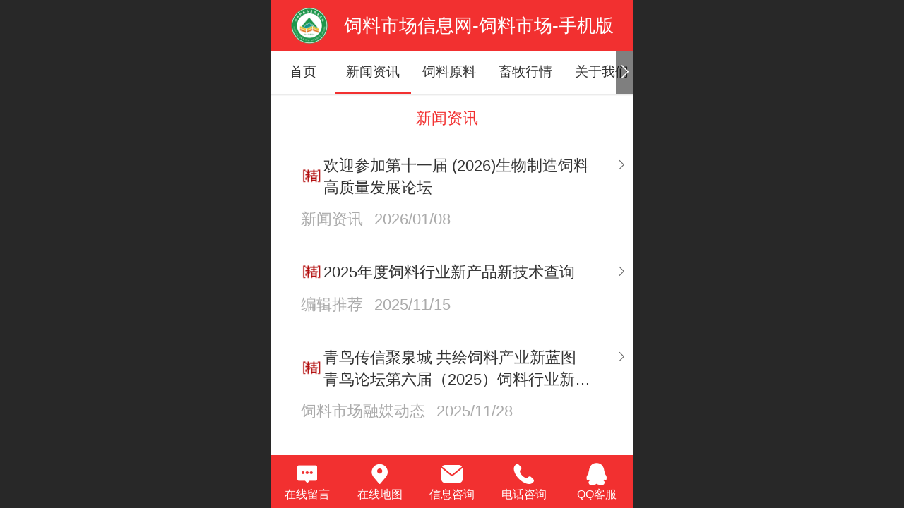

--- FILE ---
content_type: text/html; charset=UTF-8
request_url: http://m.chinafeedm.com/col.jsp?id=102
body_size: 28481
content:



<!--<html><head></head><body></body></html>-->
<!DOCTYPE html>
<html lang="zh">

<head>
    <title>新闻资讯 - 饲料市场信息网-饲料市场-手机版</title>
    <meta name="keywords" content=""><meta name="description" content="">
    <meta http-equiv="Content-type" content="text/html; charset=utf-8">
    <meta http-equiv="X-UA-Compatible" content="IE=edge">
    <meta http-equiv="Cache-Control" content="no-transform" />
    <meta name="viewport" content="width=device-width, initial-scale=1.0, maximum-scale=1.0, user-scalable=0" />
    <meta name="apple-mobile-web-app-capable" content="yes">
    <meta name="layoutmode" content="standard">
    <meta name="apple-mobile-web-app-status-bar-style" content="black">
    <meta name="renderer" content="webkit">
    <meta content="always" name="referrer">
    <meta name="wap-font-scale" content="no">
    <meta content="telephone=no" name="format-detection" />
    <META HTTP-EQUIV="Pragma" CONTENT="no-cache">
    <link rel="dns-prefetch" href="//mo.faisys.com">
    <link rel="dns-prefetch" href="//jzfe.faisys.com">
    <link rel="dns-prefetch" href="//fe.508sys.com">
    <script type="text/javascript" src="//fe.508sys.com/browserChecked_1_0/js/browserCheck.min.js?v=202203281611"></script>
    <script type="text/javascript">
        if (!BrowserChecked({
                reverse: true,
                notSupportList: [{
                    name: "ie",
                    version: "9"
                }]
            }).isSupport) {
            window.location.href = "/lvBrowser.jsp?url=" + encodeURIComponent(location.href);
        }

    </script>

    
        <link rel="canonical" href="http://m.chinafeedm.com/col.jsp?id=102">
    <script type="application/ld+json">
{
  "@context":"https://ziyuan.baidu.com/contexts/cambrian.jsonld",
  "@id":"http://m.chinafeedm.com/col.jsp?id=102",
  "title":"新闻资讯 - 饲料市场信息网-饲料市场-手机版",
  "upDate":"2023-03-21 10:10:39"
}
</script>
<script>document.domain = 'm.chinafeedm.com'</script>
    <script type="text/javascript">
        try {
            var ua = navigator.userAgent.toLowerCase();

            var isWeixin = ua.indexOf('micromessenger') != -1 && ua.indexOf('wxwork') == -1;
            if (isWeixin && self == top && (!tmpGetCookie("_checkWxLogin") || !tmpGetCookie('_wxOpenId2'))) {
                document.cookie = "_checkWxLogin=true";
                document.location.href = '/wxGetOpenId.jsp?returnUrl=' + encodeURIComponent(document.location.href);
            }
        } catch (e) {}

        function tmpGetCookie(name) {
            var arr = document.cookie.replace(/\s/g, "").split(';');
            for (var i = 0; i < arr.length; i++) {
                var tempArr = arr[i].split('=');
                if (tempArr[0] == name) {
                    return decodeURIComponent(tempArr[1]);
                }
            }
            return '';
        }

    </script>
    
    <script>
        var _htmlFontSize = (function () {
            var clientWidth = document.documentElement ? document.documentElement.clientWidth : document.body
                .clientWidth;
            if (clientWidth > 768 && clientWidth < 1280) {
                clientWidth = 768;
            } else if (clientWidth >= 1280) {
                clientWidth = 512;
            }
            var fontSize = clientWidth / 16;
            if (fontSize <= 0) fontSize = 375 / 16;
            document.documentElement.style.fontSize = fontSize + "px";
            return fontSize;
        })();
    </script>

    <link type="text/css" href='//mo.faisys.com/dist/libs/css/base.min.css?v=202601051112'
        rel="stylesheet">

    
        <link type="text/css" href='//mo.faisys.com/dist/libs/css/baseOld.min.css?v=202601051112' rel="stylesheet">
    
    <script defer src="//mo.faisys.com/dist/visitor/client/915.14747400.js"></script><script defer src="//mo.faisys.com/dist/visitor/client/491.9737fae2.js"></script><script defer src="//mo.faisys.com/dist/visitor/client/main.40c41747.js"></script><link href="//mo.faisys.com/dist/visitor/client/main.3b92203d.css" rel="stylesheet">

    

    <link type="text/css" href="//mo.faisys.com/dist/libs/css/fontsIco.min.css" rel="stylesheet">


    <link rel='stylesheet' id='jzSingleModuleSkinFrame' type='text/css' href='//mos.faisys.com/16068484/2052/3/fkSingleModuleSkin.min.css?v=19700101080000'/>
<link rel='stylesheet' type='text/css' href='//jzfe.faisys.com/dist/jz/biz-shared/bizShared.min.css?v=202601071400'/>
<link rel='stylesheet' id='mobiStyleTemplateCss' type='text/css' href='//mo.faisys.com/css/template/1019_1.min.css?v=202307101206'/>
<link rel='stylesheet' id='css_faitest' type='text/css' href='//fe.508sys.com/faitest_1_4/css/faitest.min.css?v=202109281937'/>
<style id='specialModuleStyle'>
</style>
<style id='mobiTabStyleCss'>
</style>
<style id='mobiLabelStyleCss'>
</style>
<style id='mobiFoldStyleCss'>
.fk-foldStyle1 .f-formFoldButton.active{color:#f23030;}
.fk-foldStyle1 .f-formFoldButton.active .icon-fold:before{color:#f23030;}
.fk-foldStyle2 .f-formFoldButton.active{background:#f23030;}
.fk-foldStyle3 .f-formFoldButton.active{color:#f23030;}
.fk-foldStyle3 .f-formFoldButton.active .icon-fold:before{color:#f23030;}
</style>
<style id='mobiNoticeStyleCss'>
.icon-noticeNewStyleIconClass-6{background-color:#f23030;}
.icon-noticeNewStyleIconClass-7{background-color:#f23030;}
.icon-noticeNewStyleIconClass-8{border-color:#f23030;}
.icon-noticeNewStyleIconClass-8{color:#f23030;}
.icon-noticeNewStyleIconClass-9{color:#f23030;}
</style>
<style id='oldThemeColorStyle'>
.g_oldThemeColor{color:#f23030;}
.g_oldThemeBdColor{border-color:#f23030;}
.g_oldThemeBgColor{background-color:#f23030;}
.g_oldThemefillColor{fill:#f23030;}
.g_oldThemeHoverBgColor:hover{background-color:#f23030;}
</style>
<style id='fixedAreaBoxStyle'>
.webFooterBox .ui-calendar-calendar .ui-state-active{background-color:#f23030;}
.webFooterBox .ui-calendar-calendar .ui-calendar-startDate{background-color:#f23030;}
.webFooterBox .ui-calendar-prev:after{color:#f23030;}
.webFooterBox .ui-calendar-next:after{color:#f23030;}
.webFooterBox .fk-calendarNav{background-color:#f23030;}
</style>
<style id='footerNavStyle'>
 #p_footer_nav_wrap .s_hump .is_select .u_nav_icon_decorate .u_nav_icon{color: #fff;}
.p_footer_nav .u_nav{width:;}
</style><style id='mobiStyleModule'>
</style>
<style id='mobiCubeStyleModule'>
</style>
<style id='otherStyle'>
</style>
<style type='text/css' id='independentColStyle'>
</style>
<style id='mobiFloatBtnCss'>
.form .floatBtnStyle0 .middle{background-color:#f23030;}
.form .floatBtnStyle1 .middle{background-color:#f23030;}
.form .floatBtnStyle2 .middle{border-color:#f23030;color:#f23030;}
.form .floatBtnStyle5 .middle{border-color:#f23030;color:#f23030;}
.form .floatBtnStyle7 .middle{border-color:#f23030;color:#f23030;}
.form .floatBtnStyle3 .middle{background:-webkit-linear-gradient(bottom, #f23030 10%,rgba(248,151,151,1));background:-webkit-linear-gradient(bottom, #f23030 10%,rgba(248,151,151,1));}
.form .floatBtnStyle4 .middle{background:-webkit-linear-gradient(bottom, #f23030 10%,rgba(248,151,151,1));background:-webkit-linear-gradient(bottom, #f23030 10%,rgba(248,151,151,1));border-color:#f23030;}
</style>
<style id='mobiBackTopBtnCss'>
.backTop .backTop_icon.icon-backTop0{background-color:#f23030;color:#fff;}
.backTop .backTop_icon.icon-backTop1{background-color:#fff;color:#f23030;}
.backTop .backTop_icon.icon-backTop2{background-color:#fff;color:#f23030;border-color:#f23030;}
</style>
<style id='mobiProductGroupCss'>
.jz_vertical_group_has_product .first_groupitem.selected .first_groupname, .jz_landscape_group_has_product .first_groupitem.selected .first_groupname, .jz_landscape_group_has_photo .first_groupitem.selected .first_groupname, .jz_vertical_group_has_photo .first_groupitem.selected .first_groupname {color:#f23030;}
.jz_landscape_group_has_product .first_groupitem.selected:after, .jz_landscape_group_has_photo .first_groupitem.selected:after{position: absolute;left: 0; bottom: 0px; content: ''; width: 100%; height: .1rem; border-radius: .5rem; background-color:#f23030;}
.jz_vertical_group_has_product .first_panel .mall_cart, .jz_landscape_group_has_product .first_panel .mall_cart{background-color:#f23030;}
</style>
<style id='mobiStyleNav' type='text/css'>
.open .navItem:nth-child(2) {transition-delay: 160ms;} 
.open .navItem:nth-child(4) {transition-delay: 240ms;} 
.open .navItem:nth-child(6) {transition-delay: 320ms;} 
#navbar_101 .icon-navItemIcon:before{content:'';content:'';} 
#navbar_101 .icon-navItemIcon{background-image:none;} 
.open .navItem:nth-child(8) {transition-delay: 400ms;} 
#navbar_105 .icon-navItemIcon:before{content:'';content:'';} 
#navbar_105 .icon-navItemIcon{background-image:none;} 
.open .navItem:nth-child(10) {transition-delay: 480ms;} 
</style>
<style id='mobiStyleService' type='text/css'>
.open .serviceNavItem:nth-child(2) {transition-delay: 160ms;} 
#svebar_4 .icon-serItemIcon:before{content:'\e6b2';content:'\e6b2';} 
#svebar_4 .icon-serItemIcon{background-image:none;} 
.open .serviceNavItem:nth-child(4) {transition-delay: 240ms;} 
#svebar_3 .icon-serItemIcon:before{content:'\e67c';content:'\e67c';} 
#svebar_3 .icon-serItemIcon{background-image:none;} 
.open .serviceNavItem:nth-child(6) {transition-delay: 320ms;} 
#svebar_2 .icon-serItemIcon:before{content:'\e6a0';content:'\e6a0';} 
#svebar_2 .icon-serItemIcon{background-image:none;} 
.open .serviceNavItem:nth-child(8) {transition-delay: 400ms;} 
#svebar_1 .icon-serItemIcon:before{content:'\e62c';content:'\e62c';} 
#svebar_1 .icon-serItemIcon{background-image:none;} 
.open .serviceNavItem:nth-child(10) {transition-delay: 480ms;} 
#svebar_5 .icon-serItemIcon:before{content:'\e6ca';content:'\e6ca';} 
#svebar_5 .icon-serItemIcon{background-image:none;} 
</style>
<link rel='stylesheet' type='text/css' href='//fe.508sys.com/faitest_1_4/css/faitest.min.css?v=202109281937'/>
</head>

<body faiscoMobi="true" class="new_ui_body_wrap">
    <div id="preview" data-server-rendered="true" class="preview-area preview-area_visit g_locale2052" data-v-32ab3db8><!----> <!----> <div id="g_body" class="jz_themeV2 mobiCol102" data-v-32ab3db8><!----> <div class="webLeft" data-v-32ab3db8></div> <div id="g_web" class="g_web jz_theme_1019 jz_themePresetIndex_1 jz_newTheme jz_otherTheme" data-v-32ab3db8><div id="webLoading" class="loading" style="display: none" data-v-32ab3db8><div id="splashscreen" class="splashscreen ui-loader" data-v-32ab3db8><span class="ui-icon ui-icon-loading spin" data-v-32ab3db8></span></div></div> <div id="webTopBox" class="webTopBox" data-v-32ab3db8><div id="webTop" class="webTop" data-v-32ab3db8><div id="J_navExpandAnimate" class="jz_navExpendAnimate" data-v-32ab3db8></div> <!----> <!----></div></div> <div id="webHeaderBox" class="webHeaderBox" data-v-32ab3db8><!----> <div id="navButton" class="navButton" style="display:;" data-v-32ab3db8><div class="navButtonPanel" data-v-32ab3db8></div> <div class="menuNav" data-v-32ab3db8><div class="menuNavTip icon-menuNavTip" data-v-32ab3db8></div></div></div> <div id="headerWhiteBg" class="headerSiteMaskWhiteBg" data-v-32ab3db8></div> <div id="headerBg" class="headerSiteMaskBg" data-v-32ab3db8></div> <div id="webHeader" class="webHeader webHeaderBg" data-v-22389f19 data-v-32ab3db8><!----> <div id="mallThemeTopBarBg" class="mallThemeTopBarBg " data-v-22389f19></div> <div id="mallThemeTopBar" class="mallThemeTopBar  " data-v-22389f19><div class="jz_top_wrapper J_top_wrapper" data-v-22389f19><a class="J_to_back f_back faisco-icons-S000108" data-v-22389f19></a> <div class="f_input_box" data-v-22389f19><i class="f_icon_conter faisco-icons-S000182" data-v-22389f19></i> <input placeholder="搜索" data-v-22389f19></div> <a href="/index.jsp" class="f_top_right" data-v-22389f19><i class="f_home faisco-icons-S0000196" data-v-22389f19></i></a></div> <div class="logoTitleSide" data-v-22389f19><div class="logoArea" data-v-22389f19><span id="pageLogoMall" sid="0" pw="1558" ph="1623" class="pageLogo" data-v-22389f19><a alt hidefocus="true" href="/" data-v-22389f19><div id="pageLogoImgMall" class="J_logoImg logoImg" style="background-size:contain;background-position:center;background-repeat:no-repeat;background-image:url(//16068484.s21i.faiusr.com/4/3/ABUIABAEGAAg_oLioAYo-JS1hwUwlgw41ww!450x450.png);" data-v-22389f19></div></a></span></div> <div class="titleArea" data-v-22389f19><h1 style="font-weight:normal;font-size:inherit;display:inline-block;width:100%;overflow:hidden;text-overflow:ellipsis;" data-v-22389f19><a hidefocus="true" href="/" style="[object Object]" data-v-22389f19><span id="pageTitleMall" class="pageTitle" data-v-22389f19>饲料市场信息网-饲料市场-手机版</span></a></h1></div></div> <div class="toolMenuSide" data-v-22389f19><div class="userEnterAera" data-v-22389f19><a href="profile.jsp" hidefocus="true" class="userEnterLink" data-v-22389f19><span class="userEnterIcon icon-userEnterIcon" data-v-22389f19></span> <span class="userEnterText" data-v-22389f19>
                            个人中心
                        </span></a></div> <div class="seacherAera" data-v-22389f19><span class="seacherBtnIcon icon-seacherBtnIcon" data-v-22389f19></span> <span class="seacherAeraText" data-v-22389f19>
                        搜索
                    </span></div></div></div> <div id="header" class="header-forLogo header" data-v-22389f19><span id="pageLogo" sid="0" pw="1558" ph="1623" class="pageLogo" style="display:;" data-v-22389f19><a href="/" data-v-22389f19><div id="pageLogoImg" class="J_logoImg logoImg" style="background-size:contain;background-position:center;background-repeat:no-repeat;background-image:url(//16068484.s21i.faiusr.com/4/3/ABUIABAEGAAg_oLioAYo-JS1hwUwlgw41ww!450x450.png);" data-v-22389f19></div></a></span> <span id="pageTitle" class="pageTitle" data-v-22389f19><div style="font-weight:normal;font-size:inherit;display:inline-block;width:100%;overflow:hidden;text-overflow:ellipsis;" data-v-22389f19><a href="/" style="color:inherit;" data-v-22389f19>饲料市场信息网-饲料市场-手机版</a></div></span></div></div> <!----> <!----></div> <div id="webBannerBox" class="webBannerBox moveAnimation" data-v-32ab3db8><div id="webMultilingualArea" class="multilingualArea" data-v-32ab3db8><div class="multilingual"><!----> <!----> <!----></div></div> <!----> <div id="navbar" class="navbar navBaseIcon"><div id="navbarList" class="navbarList"></div> <div class="navTouchLeft"></div> <div class="navTouchRight"></div> <div class="navLeft icon-navLeft"></div> <div class="navRight icon-navRight"></div> <div class="jz_subMenuSeoGhost"></div> <!----></div></div> <div id="webContainerBox" class="webContainerBox" style="overflow:hidden;" data-v-32ab3db8><div id="webModuleContainer" class="webModuleContainer" data-v-32ab3db8><div id="module304" _moduleStyle="6" _autoHeight="1" _height="0" _autoWidth="1" _width="0" _inPopupZone="0" _inTab="0" _inFold="0" _infloatzone="0" _bHeight="0" _headerHiden="" class="form Handle module304 formStyle6" data-v-32ab3db8><div _bannerAutoHeight="1" class="formBannerTitle formBannerTitle304" style="display:;"><div class="titleLeft titleLeft304"></div> <div class="clearFix titleCenter titleCenter304"><div class="titleText titleText304"><div class="titleTextIcon icon-titleText">
                     
                </div> <div class="textContent"><span class="textModuleName">新闻资讯</span> <!----> <div class="textContentSubTitle">
                        副标题
                    </div></div></div> <!----> <!----> <!----></div> <div class="titleRight titleRight304"></div></div> <div class="formMiddle formMiddle304"><div class="middleLeft middleLeft304"></div> <div class="middleCenter middleCenter304"><div _innerType="0" class="formMiddleContent moduleContent formMiddleContent304"><div class="module_content"><div class="news_list_wrap"><div id="newsList304" class="newsList news_list_module newsList0"><div id="" picNum="0"><div picNum="0"><div class="text_list"><div id="newsLine30778" topClassName="top2" topSwitch="off" newsId="30778" newsName="欢迎参加第十一届 (2026)生物制造饲料高质量发展论坛" class="lineHeightStyle newsLine J_lineHeigh line icon-gline wWLine topFlagLine   firstClass wholeLine J_lineH j-lineH "><div id="lineBody30778" class="lineBody lineBodyTable"><div class="wholeLineTFTableCell"><div class="g_topFlag g_topFlag1 "></div></div> <div class="linkTableCell"><div class="linkTable"><!----> <div class="tableTitle"><a href="/nd.jsp?mid=304&amp;id=30778&amp;groupId=2" hidefocus="true" target="_self" class="J_linkH g_link g_news_title news_title newTitle  defaultDescriptionLine noDes"><!---->欢迎参加第十一届 (2026)生物制造饲料高质量发展论坛</a></div> <!----> <!----></div></div></div> <a href="/nd.jsp?mid=304&amp;id=30778&amp;groupId=2" class="newsElementsPanel g_newsElementsPanel J_newsElementsPanel" style="display: block"><!----> <!----> <!----> <div class="ne_newsSort g_newsInfo">
            新闻资讯
        </div> <div class="ne_newsTime g_newsInfo">
            2026/01/08
        </div></a></div> <!----> <div class="g_separator separatorLine"></div><div id="newsLine30492" topClassName="top2" topSwitch="off" newsId="30492" newsName="2025年度饲料行业新产品新技术查询" class="lineHeightStyle newsLine J_lineHeigh line icon-gline wWLine topFlagLine    wholeLine J_lineH j-lineH "><div id="lineBody30492" class="lineBody lineBodyTable"><div class="wholeLineTFTableCell"><div class="g_topFlag g_topFlag1 "></div></div> <div class="linkTableCell"><div class="linkTable"><!----> <div class="tableTitle"><a href="/nd.jsp?mid=304&amp;id=30492&amp;groupId=2" hidefocus="true" target="_self" class="J_linkH g_link g_news_title news_title newTitle  defaultDescriptionLine noDes"><!---->2025年度饲料行业新产品新技术查询</a></div> <!----> <!----></div></div></div> <a href="/nd.jsp?mid=304&amp;id=30492&amp;groupId=2" class="newsElementsPanel g_newsElementsPanel J_newsElementsPanel" style="display: block"><!----> <!----> <!----> <div class="ne_newsSort g_newsInfo">
            编辑推荐
        </div> <div class="ne_newsTime g_newsInfo">
            2025/11/15
        </div></a></div> <!----> <div class="g_separator separatorLine"></div><div id="newsLine30496" topClassName="top2" topSwitch="off" newsId="30496" newsName="青鸟传信聚泉城 共绘饲料产业新蓝图—青鸟论坛第六届（2025）饲料行业新产品新技术研讨发布会在济南召开" class="lineHeightStyle newsLine J_lineHeigh line icon-gline wWLine topFlagLine    wholeLine J_lineH j-lineH "><div id="lineBody30496" class="lineBody lineBodyTable"><div class="wholeLineTFTableCell"><div class="g_topFlag g_topFlag1 "></div></div> <div class="linkTableCell"><div class="linkTable"><!----> <div class="tableTitle"><a href="/nd.jsp?mid=304&amp;id=30496&amp;groupId=2" hidefocus="true" target="_self" class="J_linkH g_link g_news_title news_title newTitle  defaultDescriptionLine noDes"><!---->青鸟传信聚泉城 共绘饲料产业新蓝图—青鸟论坛第六届（2025）饲料行业新产品新技术研讨发布会在济南召开</a></div> <!----> <!----></div></div></div> <a href="/nd.jsp?mid=304&amp;id=30496&amp;groupId=2" class="newsElementsPanel g_newsElementsPanel J_newsElementsPanel" style="display: block"><!----> <!----> <!----> <div class="ne_newsSort g_newsInfo">
            饲料市场融媒动态
        </div> <div class="ne_newsTime g_newsInfo">
            2025/11/28
        </div></a></div> <!----> <div class="g_separator separatorLine"></div><div id="newsLine27123" topClassName="top2" topSwitch="off" newsId="27123" newsName="新书推荐‖饲料法规实用手册第3版《饲料法规文件汇编》（2024）" class="lineHeightStyle newsLine J_lineHeigh line icon-gline wWLine topFlagLine    wholeLine J_lineH j-lineH "><div id="lineBody27123" class="lineBody lineBodyTable"><div class="wholeLineTFTableCell"><div class="g_topFlag g_topFlag1 "></div></div> <div class="linkTableCell"><div class="linkTable"><!----> <div class="tableTitle"><a href="/nd.jsp?mid=304&amp;id=27123&amp;groupId=2" hidefocus="true" target="_self" class="J_linkH g_link g_news_title news_title newTitle  defaultDescriptionLine noDes"><!---->新书推荐‖饲料法规实用手册第3版《饲料法规文件汇编》（2024）</a></div> <!----> <!----></div></div></div> <a href="/nd.jsp?mid=304&amp;id=27123&amp;groupId=2" class="newsElementsPanel g_newsElementsPanel J_newsElementsPanel" style="display: block"><!----> <!----> <!----> <div class="ne_newsSort g_newsInfo">
            经营管理
        </div> <div class="ne_newsTime g_newsInfo">
            2024/09/23
        </div></a></div> <!----> <div class="g_separator separatorLine"></div><div id="newsLine30871" topClassName="top1" topSwitch="on" newsId="30871" newsName="先睹为快：2026年第1期《饲料科技与应用》即将出版，现将部分内容摘要发布" class="lineHeightStyle newsLine J_lineHeigh line icon-gline wWLine     wholeLine J_lineH j-lineH "><div id="lineBody30871" class="lineBody lineBodyTable"><!----> <div class="linkTableCell"><div class="linkTable"><!----> <div class="tableTitle"><a href="/nd.jsp?mid=304&amp;id=30871&amp;groupId=2" hidefocus="true" target="_self" class="J_linkH g_link g_news_title news_title newTitle  defaultDescriptionLine noDes"><!---->先睹为快：2026年第1期《饲料科技与应用》即将出版，现将部分内容摘要发布</a></div> <!----> <!----></div></div></div> <a href="/nd.jsp?mid=304&amp;id=30871&amp;groupId=2" class="newsElementsPanel g_newsElementsPanel J_newsElementsPanel" style="display: block"><!----> <!----> <!----> <div class="ne_newsSort g_newsInfo">
            饲料市场融媒动态
        </div> <div class="ne_newsTime g_newsInfo">
            2026/01/20
        </div></a></div> <!----> <div class="g_separator separatorLine"></div><div id="newsLine30867" topClassName="top1" topSwitch="on" newsId="30867" newsName="牧原股份预盈超147亿元，温氏股份预盈超50亿元！丨圣农发展预盈超13.7亿元，同比增长97%" class="lineHeightStyle newsLine J_lineHeigh line icon-gline wWLine     wholeLine J_lineH j-lineH "><div id="lineBody30867" class="lineBody lineBodyTable"><!----> <div class="linkTableCell"><div class="linkTable"><!----> <div class="tableTitle"><a href="/nd.jsp?mid=304&amp;id=30867&amp;groupId=2" hidefocus="true" target="_self" class="J_linkH g_link g_news_title news_title newTitle  defaultDescriptionLine noDes"><!---->牧原股份预盈超147亿元，温氏股份预盈超50亿元！丨圣农发展预盈超13.7亿元，同比增长97%</a></div> <!----> <!----></div></div></div> <a href="/nd.jsp?mid=304&amp;id=30867&amp;groupId=2" class="newsElementsPanel g_newsElementsPanel J_newsElementsPanel" style="display: block"><!----> <!----> <!----> <div class="ne_newsSort g_newsInfo">
            企业动态
        </div> <div class="ne_newsTime g_newsInfo">
            2026/01/20
        </div></a></div> <!----> <div class="g_separator separatorLine"></div><div id="newsLine30864" topClassName="top1" topSwitch="on" newsId="30864" newsName="山东益生完成换届选举：曹积生为董事长、纪永梅为副董事长；正大集团聘侯孝海任中国区首席运营官；肉鸡巨头将在墨西哥投资90亿元" class="lineHeightStyle newsLine J_lineHeigh line icon-gline wWLine   lastClass  wholeLine J_lineH j-lineH "><div id="lineBody30864" class="lineBody lineBodyTable"><!----> <div class="linkTableCell"><div class="linkTable"><!----> <div class="tableTitle"><a href="/nd.jsp?mid=304&amp;id=30864&amp;groupId=2" hidefocus="true" target="_self" class="J_linkH g_link g_news_title news_title newTitle  defaultDescriptionLine noDes"><!---->山东益生完成换届选举：曹积生为董事长、纪永梅为副董事长；正大集团聘侯孝海任中国区首席运营官；肉鸡巨头将在墨西哥投资90亿元</a></div> <!----> <!----></div></div></div> <a href="/nd.jsp?mid=304&amp;id=30864&amp;groupId=2" class="newsElementsPanel g_newsElementsPanel J_newsElementsPanel" style="display: block"><!----> <!----> <!----> <div class="ne_newsSort g_newsInfo">
            企业动态
        </div> <div class="ne_newsTime g_newsInfo">
            2026/01/20
        </div></a></div> <!----> <div class="g_separator separatorLine"></div></div></div></div></div> <div id="pagenation304" class="pagenation"><div class="pagePrev icon-pagePrev J_noOpenDesigner icon-cnListP pageDisable"><!----></div> <div id="pagenationSelectDiv304" class="pagenationSelectDiv"><select class="pageSelect J_noOpenDesigner"><option value="1" selected="selected" class="pageOptions currentPageV3 J_noOpenDesigner"> 1  /  1130 </option><option value="2" class="pageOptions J_noOpenDesigner"> 2  /  1130 </option><option value="3" class="pageOptions J_noOpenDesigner"> 3  /  1130 </option><option value="4" class="pageOptions J_noOpenDesigner"> 4  /  1130 </option><option value="5" class="pageOptions J_noOpenDesigner"> 5  /  1130 </option><option value="6" class="pageOptions J_noOpenDesigner"> 6  /  1130 </option><option value="7" class="pageOptions J_noOpenDesigner"> 7  /  1130 </option><option value="8" class="pageOptions J_noOpenDesigner"> 8  /  1130 </option><option value="9" class="pageOptions J_noOpenDesigner"> 9  /  1130 </option><option value="10" class="pageOptions J_noOpenDesigner"> 10/  1130 </option><option value="11" class="pageOptions J_noOpenDesigner"> 11/  1130 </option><option value="12" class="pageOptions J_noOpenDesigner"> 12/  1130 </option><option value="13" class="pageOptions J_noOpenDesigner"> 13/  1130 </option><option value="14" class="pageOptions J_noOpenDesigner"> 14/  1130 </option><option value="15" class="pageOptions J_noOpenDesigner"> 15/  1130 </option><option value="16" class="pageOptions J_noOpenDesigner"> 16/  1130 </option><option value="17" class="pageOptions J_noOpenDesigner"> 17/  1130 </option><option value="18" class="pageOptions J_noOpenDesigner"> 18/  1130 </option><option value="19" class="pageOptions J_noOpenDesigner"> 19/  1130 </option><option value="20" class="pageOptions J_noOpenDesigner"> 20/  1130 </option><option value="21" class="pageOptions J_noOpenDesigner"> 21/  1130 </option><option value="22" class="pageOptions J_noOpenDesigner"> 22/  1130 </option><option value="23" class="pageOptions J_noOpenDesigner"> 23/  1130 </option><option value="24" class="pageOptions J_noOpenDesigner"> 24/  1130 </option><option value="25" class="pageOptions J_noOpenDesigner"> 25/  1130 </option><option value="26" class="pageOptions J_noOpenDesigner"> 26/  1130 </option><option value="27" class="pageOptions J_noOpenDesigner"> 27/  1130 </option><option value="28" class="pageOptions J_noOpenDesigner"> 28/  1130 </option><option value="29" class="pageOptions J_noOpenDesigner"> 29/  1130 </option><option value="30" class="pageOptions J_noOpenDesigner"> 30/  1130 </option><option value="31" class="pageOptions J_noOpenDesigner"> 31/  1130 </option><option value="32" class="pageOptions J_noOpenDesigner"> 32/  1130 </option><option value="33" class="pageOptions J_noOpenDesigner"> 33/  1130 </option><option value="34" class="pageOptions J_noOpenDesigner"> 34/  1130 </option><option value="35" class="pageOptions J_noOpenDesigner"> 35/  1130 </option><option value="36" class="pageOptions J_noOpenDesigner"> 36/  1130 </option><option value="37" class="pageOptions J_noOpenDesigner"> 37/  1130 </option><option value="38" class="pageOptions J_noOpenDesigner"> 38/  1130 </option><option value="39" class="pageOptions J_noOpenDesigner"> 39/  1130 </option><option value="40" class="pageOptions J_noOpenDesigner"> 40/  1130 </option><option value="41" class="pageOptions J_noOpenDesigner"> 41/  1130 </option><option value="42" class="pageOptions J_noOpenDesigner"> 42/  1130 </option><option value="43" class="pageOptions J_noOpenDesigner"> 43/  1130 </option><option value="44" class="pageOptions J_noOpenDesigner"> 44/  1130 </option><option value="45" class="pageOptions J_noOpenDesigner"> 45/  1130 </option><option value="46" class="pageOptions J_noOpenDesigner"> 46/  1130 </option><option value="47" class="pageOptions J_noOpenDesigner"> 47/  1130 </option><option value="48" class="pageOptions J_noOpenDesigner"> 48/  1130 </option><option value="49" class="pageOptions J_noOpenDesigner"> 49/  1130 </option><option value="50" class="pageOptions J_noOpenDesigner"> 50/  1130 </option><option value="51" class="pageOptions J_noOpenDesigner"> 51/  1130 </option><option value="52" class="pageOptions J_noOpenDesigner"> 52/  1130 </option><option value="53" class="pageOptions J_noOpenDesigner"> 53/  1130 </option><option value="54" class="pageOptions J_noOpenDesigner"> 54/  1130 </option><option value="55" class="pageOptions J_noOpenDesigner"> 55/  1130 </option><option value="56" class="pageOptions J_noOpenDesigner"> 56/  1130 </option><option value="57" class="pageOptions J_noOpenDesigner"> 57/  1130 </option><option value="58" class="pageOptions J_noOpenDesigner"> 58/  1130 </option><option value="59" class="pageOptions J_noOpenDesigner"> 59/  1130 </option><option value="60" class="pageOptions J_noOpenDesigner"> 60/  1130 </option><option value="61" class="pageOptions J_noOpenDesigner"> 61/  1130 </option><option value="62" class="pageOptions J_noOpenDesigner"> 62/  1130 </option><option value="63" class="pageOptions J_noOpenDesigner"> 63/  1130 </option><option value="64" class="pageOptions J_noOpenDesigner"> 64/  1130 </option><option value="65" class="pageOptions J_noOpenDesigner"> 65/  1130 </option><option value="66" class="pageOptions J_noOpenDesigner"> 66/  1130 </option><option value="67" class="pageOptions J_noOpenDesigner"> 67/  1130 </option><option value="68" class="pageOptions J_noOpenDesigner"> 68/  1130 </option><option value="69" class="pageOptions J_noOpenDesigner"> 69/  1130 </option><option value="70" class="pageOptions J_noOpenDesigner"> 70/  1130 </option><option value="71" class="pageOptions J_noOpenDesigner"> 71/  1130 </option><option value="72" class="pageOptions J_noOpenDesigner"> 72/  1130 </option><option value="73" class="pageOptions J_noOpenDesigner"> 73/  1130 </option><option value="74" class="pageOptions J_noOpenDesigner"> 74/  1130 </option><option value="75" class="pageOptions J_noOpenDesigner"> 75/  1130 </option><option value="76" class="pageOptions J_noOpenDesigner"> 76/  1130 </option><option value="77" class="pageOptions J_noOpenDesigner"> 77/  1130 </option><option value="78" class="pageOptions J_noOpenDesigner"> 78/  1130 </option><option value="79" class="pageOptions J_noOpenDesigner"> 79/  1130 </option><option value="80" class="pageOptions J_noOpenDesigner"> 80/  1130 </option><option value="81" class="pageOptions J_noOpenDesigner"> 81/  1130 </option><option value="82" class="pageOptions J_noOpenDesigner"> 82/  1130 </option><option value="83" class="pageOptions J_noOpenDesigner"> 83/  1130 </option><option value="84" class="pageOptions J_noOpenDesigner"> 84/  1130 </option><option value="85" class="pageOptions J_noOpenDesigner"> 85/  1130 </option><option value="86" class="pageOptions J_noOpenDesigner"> 86/  1130 </option><option value="87" class="pageOptions J_noOpenDesigner"> 87/  1130 </option><option value="88" class="pageOptions J_noOpenDesigner"> 88/  1130 </option><option value="89" class="pageOptions J_noOpenDesigner"> 89/  1130 </option><option value="90" class="pageOptions J_noOpenDesigner"> 90/  1130 </option><option value="91" class="pageOptions J_noOpenDesigner"> 91/  1130 </option><option value="92" class="pageOptions J_noOpenDesigner"> 92/  1130 </option><option value="93" class="pageOptions J_noOpenDesigner"> 93/  1130 </option><option value="94" class="pageOptions J_noOpenDesigner"> 94/  1130 </option><option value="95" class="pageOptions J_noOpenDesigner"> 95/  1130 </option><option value="96" class="pageOptions J_noOpenDesigner"> 96/  1130 </option><option value="97" class="pageOptions J_noOpenDesigner"> 97/  1130 </option><option value="98" class="pageOptions J_noOpenDesigner"> 98/  1130 </option><option value="99" class="pageOptions J_noOpenDesigner"> 99/  1130 </option><option value="100" class="pageOptions J_noOpenDesigner"> 100/  1130 </option><option value="101" class="pageOptions J_noOpenDesigner"> 101/  1130 </option><option value="102" class="pageOptions J_noOpenDesigner"> 102/  1130 </option><option value="103" class="pageOptions J_noOpenDesigner"> 103/  1130 </option><option value="104" class="pageOptions J_noOpenDesigner"> 104/  1130 </option><option value="105" class="pageOptions J_noOpenDesigner"> 105/  1130 </option><option value="106" class="pageOptions J_noOpenDesigner"> 106/  1130 </option><option value="107" class="pageOptions J_noOpenDesigner"> 107/  1130 </option><option value="108" class="pageOptions J_noOpenDesigner"> 108/  1130 </option><option value="109" class="pageOptions J_noOpenDesigner"> 109/  1130 </option><option value="110" class="pageOptions J_noOpenDesigner"> 110/  1130 </option><option value="111" class="pageOptions J_noOpenDesigner"> 111/  1130 </option><option value="112" class="pageOptions J_noOpenDesigner"> 112/  1130 </option><option value="113" class="pageOptions J_noOpenDesigner"> 113/  1130 </option><option value="114" class="pageOptions J_noOpenDesigner"> 114/  1130 </option><option value="115" class="pageOptions J_noOpenDesigner"> 115/  1130 </option><option value="116" class="pageOptions J_noOpenDesigner"> 116/  1130 </option><option value="117" class="pageOptions J_noOpenDesigner"> 117/  1130 </option><option value="118" class="pageOptions J_noOpenDesigner"> 118/  1130 </option><option value="119" class="pageOptions J_noOpenDesigner"> 119/  1130 </option><option value="120" class="pageOptions J_noOpenDesigner"> 120/  1130 </option><option value="121" class="pageOptions J_noOpenDesigner"> 121/  1130 </option><option value="122" class="pageOptions J_noOpenDesigner"> 122/  1130 </option><option value="123" class="pageOptions J_noOpenDesigner"> 123/  1130 </option><option value="124" class="pageOptions J_noOpenDesigner"> 124/  1130 </option><option value="125" class="pageOptions J_noOpenDesigner"> 125/  1130 </option><option value="126" class="pageOptions J_noOpenDesigner"> 126/  1130 </option><option value="127" class="pageOptions J_noOpenDesigner"> 127/  1130 </option><option value="128" class="pageOptions J_noOpenDesigner"> 128/  1130 </option><option value="129" class="pageOptions J_noOpenDesigner"> 129/  1130 </option><option value="130" class="pageOptions J_noOpenDesigner"> 130/  1130 </option><option value="131" class="pageOptions J_noOpenDesigner"> 131/  1130 </option><option value="132" class="pageOptions J_noOpenDesigner"> 132/  1130 </option><option value="133" class="pageOptions J_noOpenDesigner"> 133/  1130 </option><option value="134" class="pageOptions J_noOpenDesigner"> 134/  1130 </option><option value="135" class="pageOptions J_noOpenDesigner"> 135/  1130 </option><option value="136" class="pageOptions J_noOpenDesigner"> 136/  1130 </option><option value="137" class="pageOptions J_noOpenDesigner"> 137/  1130 </option><option value="138" class="pageOptions J_noOpenDesigner"> 138/  1130 </option><option value="139" class="pageOptions J_noOpenDesigner"> 139/  1130 </option><option value="140" class="pageOptions J_noOpenDesigner"> 140/  1130 </option><option value="141" class="pageOptions J_noOpenDesigner"> 141/  1130 </option><option value="142" class="pageOptions J_noOpenDesigner"> 142/  1130 </option><option value="143" class="pageOptions J_noOpenDesigner"> 143/  1130 </option><option value="144" class="pageOptions J_noOpenDesigner"> 144/  1130 </option><option value="145" class="pageOptions J_noOpenDesigner"> 145/  1130 </option><option value="146" class="pageOptions J_noOpenDesigner"> 146/  1130 </option><option value="147" class="pageOptions J_noOpenDesigner"> 147/  1130 </option><option value="148" class="pageOptions J_noOpenDesigner"> 148/  1130 </option><option value="149" class="pageOptions J_noOpenDesigner"> 149/  1130 </option><option value="150" class="pageOptions J_noOpenDesigner"> 150/  1130 </option><option value="151" class="pageOptions J_noOpenDesigner"> 151/  1130 </option><option value="152" class="pageOptions J_noOpenDesigner"> 152/  1130 </option><option value="153" class="pageOptions J_noOpenDesigner"> 153/  1130 </option><option value="154" class="pageOptions J_noOpenDesigner"> 154/  1130 </option><option value="155" class="pageOptions J_noOpenDesigner"> 155/  1130 </option><option value="156" class="pageOptions J_noOpenDesigner"> 156/  1130 </option><option value="157" class="pageOptions J_noOpenDesigner"> 157/  1130 </option><option value="158" class="pageOptions J_noOpenDesigner"> 158/  1130 </option><option value="159" class="pageOptions J_noOpenDesigner"> 159/  1130 </option><option value="160" class="pageOptions J_noOpenDesigner"> 160/  1130 </option><option value="161" class="pageOptions J_noOpenDesigner"> 161/  1130 </option><option value="162" class="pageOptions J_noOpenDesigner"> 162/  1130 </option><option value="163" class="pageOptions J_noOpenDesigner"> 163/  1130 </option><option value="164" class="pageOptions J_noOpenDesigner"> 164/  1130 </option><option value="165" class="pageOptions J_noOpenDesigner"> 165/  1130 </option><option value="166" class="pageOptions J_noOpenDesigner"> 166/  1130 </option><option value="167" class="pageOptions J_noOpenDesigner"> 167/  1130 </option><option value="168" class="pageOptions J_noOpenDesigner"> 168/  1130 </option><option value="169" class="pageOptions J_noOpenDesigner"> 169/  1130 </option><option value="170" class="pageOptions J_noOpenDesigner"> 170/  1130 </option><option value="171" class="pageOptions J_noOpenDesigner"> 171/  1130 </option><option value="172" class="pageOptions J_noOpenDesigner"> 172/  1130 </option><option value="173" class="pageOptions J_noOpenDesigner"> 173/  1130 </option><option value="174" class="pageOptions J_noOpenDesigner"> 174/  1130 </option><option value="175" class="pageOptions J_noOpenDesigner"> 175/  1130 </option><option value="176" class="pageOptions J_noOpenDesigner"> 176/  1130 </option><option value="177" class="pageOptions J_noOpenDesigner"> 177/  1130 </option><option value="178" class="pageOptions J_noOpenDesigner"> 178/  1130 </option><option value="179" class="pageOptions J_noOpenDesigner"> 179/  1130 </option><option value="180" class="pageOptions J_noOpenDesigner"> 180/  1130 </option><option value="181" class="pageOptions J_noOpenDesigner"> 181/  1130 </option><option value="182" class="pageOptions J_noOpenDesigner"> 182/  1130 </option><option value="183" class="pageOptions J_noOpenDesigner"> 183/  1130 </option><option value="184" class="pageOptions J_noOpenDesigner"> 184/  1130 </option><option value="185" class="pageOptions J_noOpenDesigner"> 185/  1130 </option><option value="186" class="pageOptions J_noOpenDesigner"> 186/  1130 </option><option value="187" class="pageOptions J_noOpenDesigner"> 187/  1130 </option><option value="188" class="pageOptions J_noOpenDesigner"> 188/  1130 </option><option value="189" class="pageOptions J_noOpenDesigner"> 189/  1130 </option><option value="190" class="pageOptions J_noOpenDesigner"> 190/  1130 </option><option value="191" class="pageOptions J_noOpenDesigner"> 191/  1130 </option><option value="192" class="pageOptions J_noOpenDesigner"> 192/  1130 </option><option value="193" class="pageOptions J_noOpenDesigner"> 193/  1130 </option><option value="194" class="pageOptions J_noOpenDesigner"> 194/  1130 </option><option value="195" class="pageOptions J_noOpenDesigner"> 195/  1130 </option><option value="196" class="pageOptions J_noOpenDesigner"> 196/  1130 </option><option value="197" class="pageOptions J_noOpenDesigner"> 197/  1130 </option><option value="198" class="pageOptions J_noOpenDesigner"> 198/  1130 </option><option value="199" class="pageOptions J_noOpenDesigner"> 199/  1130 </option><option value="200" class="pageOptions J_noOpenDesigner"> 200/  1130 </option><option value="201" class="pageOptions J_noOpenDesigner"> 201/  1130 </option><option value="202" class="pageOptions J_noOpenDesigner"> 202/  1130 </option><option value="203" class="pageOptions J_noOpenDesigner"> 203/  1130 </option><option value="204" class="pageOptions J_noOpenDesigner"> 204/  1130 </option><option value="205" class="pageOptions J_noOpenDesigner"> 205/  1130 </option><option value="206" class="pageOptions J_noOpenDesigner"> 206/  1130 </option><option value="207" class="pageOptions J_noOpenDesigner"> 207/  1130 </option><option value="208" class="pageOptions J_noOpenDesigner"> 208/  1130 </option><option value="209" class="pageOptions J_noOpenDesigner"> 209/  1130 </option><option value="210" class="pageOptions J_noOpenDesigner"> 210/  1130 </option><option value="211" class="pageOptions J_noOpenDesigner"> 211/  1130 </option><option value="212" class="pageOptions J_noOpenDesigner"> 212/  1130 </option><option value="213" class="pageOptions J_noOpenDesigner"> 213/  1130 </option><option value="214" class="pageOptions J_noOpenDesigner"> 214/  1130 </option><option value="215" class="pageOptions J_noOpenDesigner"> 215/  1130 </option><option value="216" class="pageOptions J_noOpenDesigner"> 216/  1130 </option><option value="217" class="pageOptions J_noOpenDesigner"> 217/  1130 </option><option value="218" class="pageOptions J_noOpenDesigner"> 218/  1130 </option><option value="219" class="pageOptions J_noOpenDesigner"> 219/  1130 </option><option value="220" class="pageOptions J_noOpenDesigner"> 220/  1130 </option><option value="221" class="pageOptions J_noOpenDesigner"> 221/  1130 </option><option value="222" class="pageOptions J_noOpenDesigner"> 222/  1130 </option><option value="223" class="pageOptions J_noOpenDesigner"> 223/  1130 </option><option value="224" class="pageOptions J_noOpenDesigner"> 224/  1130 </option><option value="225" class="pageOptions J_noOpenDesigner"> 225/  1130 </option><option value="226" class="pageOptions J_noOpenDesigner"> 226/  1130 </option><option value="227" class="pageOptions J_noOpenDesigner"> 227/  1130 </option><option value="228" class="pageOptions J_noOpenDesigner"> 228/  1130 </option><option value="229" class="pageOptions J_noOpenDesigner"> 229/  1130 </option><option value="230" class="pageOptions J_noOpenDesigner"> 230/  1130 </option><option value="231" class="pageOptions J_noOpenDesigner"> 231/  1130 </option><option value="232" class="pageOptions J_noOpenDesigner"> 232/  1130 </option><option value="233" class="pageOptions J_noOpenDesigner"> 233/  1130 </option><option value="234" class="pageOptions J_noOpenDesigner"> 234/  1130 </option><option value="235" class="pageOptions J_noOpenDesigner"> 235/  1130 </option><option value="236" class="pageOptions J_noOpenDesigner"> 236/  1130 </option><option value="237" class="pageOptions J_noOpenDesigner"> 237/  1130 </option><option value="238" class="pageOptions J_noOpenDesigner"> 238/  1130 </option><option value="239" class="pageOptions J_noOpenDesigner"> 239/  1130 </option><option value="240" class="pageOptions J_noOpenDesigner"> 240/  1130 </option><option value="241" class="pageOptions J_noOpenDesigner"> 241/  1130 </option><option value="242" class="pageOptions J_noOpenDesigner"> 242/  1130 </option><option value="243" class="pageOptions J_noOpenDesigner"> 243/  1130 </option><option value="244" class="pageOptions J_noOpenDesigner"> 244/  1130 </option><option value="245" class="pageOptions J_noOpenDesigner"> 245/  1130 </option><option value="246" class="pageOptions J_noOpenDesigner"> 246/  1130 </option><option value="247" class="pageOptions J_noOpenDesigner"> 247/  1130 </option><option value="248" class="pageOptions J_noOpenDesigner"> 248/  1130 </option><option value="249" class="pageOptions J_noOpenDesigner"> 249/  1130 </option><option value="250" class="pageOptions J_noOpenDesigner"> 250/  1130 </option><option value="251" class="pageOptions J_noOpenDesigner"> 251/  1130 </option><option value="252" class="pageOptions J_noOpenDesigner"> 252/  1130 </option><option value="253" class="pageOptions J_noOpenDesigner"> 253/  1130 </option><option value="254" class="pageOptions J_noOpenDesigner"> 254/  1130 </option><option value="255" class="pageOptions J_noOpenDesigner"> 255/  1130 </option><option value="256" class="pageOptions J_noOpenDesigner"> 256/  1130 </option><option value="257" class="pageOptions J_noOpenDesigner"> 257/  1130 </option><option value="258" class="pageOptions J_noOpenDesigner"> 258/  1130 </option><option value="259" class="pageOptions J_noOpenDesigner"> 259/  1130 </option><option value="260" class="pageOptions J_noOpenDesigner"> 260/  1130 </option><option value="261" class="pageOptions J_noOpenDesigner"> 261/  1130 </option><option value="262" class="pageOptions J_noOpenDesigner"> 262/  1130 </option><option value="263" class="pageOptions J_noOpenDesigner"> 263/  1130 </option><option value="264" class="pageOptions J_noOpenDesigner"> 264/  1130 </option><option value="265" class="pageOptions J_noOpenDesigner"> 265/  1130 </option><option value="266" class="pageOptions J_noOpenDesigner"> 266/  1130 </option><option value="267" class="pageOptions J_noOpenDesigner"> 267/  1130 </option><option value="268" class="pageOptions J_noOpenDesigner"> 268/  1130 </option><option value="269" class="pageOptions J_noOpenDesigner"> 269/  1130 </option><option value="270" class="pageOptions J_noOpenDesigner"> 270/  1130 </option><option value="271" class="pageOptions J_noOpenDesigner"> 271/  1130 </option><option value="272" class="pageOptions J_noOpenDesigner"> 272/  1130 </option><option value="273" class="pageOptions J_noOpenDesigner"> 273/  1130 </option><option value="274" class="pageOptions J_noOpenDesigner"> 274/  1130 </option><option value="275" class="pageOptions J_noOpenDesigner"> 275/  1130 </option><option value="276" class="pageOptions J_noOpenDesigner"> 276/  1130 </option><option value="277" class="pageOptions J_noOpenDesigner"> 277/  1130 </option><option value="278" class="pageOptions J_noOpenDesigner"> 278/  1130 </option><option value="279" class="pageOptions J_noOpenDesigner"> 279/  1130 </option><option value="280" class="pageOptions J_noOpenDesigner"> 280/  1130 </option><option value="281" class="pageOptions J_noOpenDesigner"> 281/  1130 </option><option value="282" class="pageOptions J_noOpenDesigner"> 282/  1130 </option><option value="283" class="pageOptions J_noOpenDesigner"> 283/  1130 </option><option value="284" class="pageOptions J_noOpenDesigner"> 284/  1130 </option><option value="285" class="pageOptions J_noOpenDesigner"> 285/  1130 </option><option value="286" class="pageOptions J_noOpenDesigner"> 286/  1130 </option><option value="287" class="pageOptions J_noOpenDesigner"> 287/  1130 </option><option value="288" class="pageOptions J_noOpenDesigner"> 288/  1130 </option><option value="289" class="pageOptions J_noOpenDesigner"> 289/  1130 </option><option value="290" class="pageOptions J_noOpenDesigner"> 290/  1130 </option><option value="291" class="pageOptions J_noOpenDesigner"> 291/  1130 </option><option value="292" class="pageOptions J_noOpenDesigner"> 292/  1130 </option><option value="293" class="pageOptions J_noOpenDesigner"> 293/  1130 </option><option value="294" class="pageOptions J_noOpenDesigner"> 294/  1130 </option><option value="295" class="pageOptions J_noOpenDesigner"> 295/  1130 </option><option value="296" class="pageOptions J_noOpenDesigner"> 296/  1130 </option><option value="297" class="pageOptions J_noOpenDesigner"> 297/  1130 </option><option value="298" class="pageOptions J_noOpenDesigner"> 298/  1130 </option><option value="299" class="pageOptions J_noOpenDesigner"> 299/  1130 </option><option value="300" class="pageOptions J_noOpenDesigner"> 300/  1130 </option><option value="301" class="pageOptions J_noOpenDesigner"> 301/  1130 </option><option value="302" class="pageOptions J_noOpenDesigner"> 302/  1130 </option><option value="303" class="pageOptions J_noOpenDesigner"> 303/  1130 </option><option value="304" class="pageOptions J_noOpenDesigner"> 304/  1130 </option><option value="305" class="pageOptions J_noOpenDesigner"> 305/  1130 </option><option value="306" class="pageOptions J_noOpenDesigner"> 306/  1130 </option><option value="307" class="pageOptions J_noOpenDesigner"> 307/  1130 </option><option value="308" class="pageOptions J_noOpenDesigner"> 308/  1130 </option><option value="309" class="pageOptions J_noOpenDesigner"> 309/  1130 </option><option value="310" class="pageOptions J_noOpenDesigner"> 310/  1130 </option><option value="311" class="pageOptions J_noOpenDesigner"> 311/  1130 </option><option value="312" class="pageOptions J_noOpenDesigner"> 312/  1130 </option><option value="313" class="pageOptions J_noOpenDesigner"> 313/  1130 </option><option value="314" class="pageOptions J_noOpenDesigner"> 314/  1130 </option><option value="315" class="pageOptions J_noOpenDesigner"> 315/  1130 </option><option value="316" class="pageOptions J_noOpenDesigner"> 316/  1130 </option><option value="317" class="pageOptions J_noOpenDesigner"> 317/  1130 </option><option value="318" class="pageOptions J_noOpenDesigner"> 318/  1130 </option><option value="319" class="pageOptions J_noOpenDesigner"> 319/  1130 </option><option value="320" class="pageOptions J_noOpenDesigner"> 320/  1130 </option><option value="321" class="pageOptions J_noOpenDesigner"> 321/  1130 </option><option value="322" class="pageOptions J_noOpenDesigner"> 322/  1130 </option><option value="323" class="pageOptions J_noOpenDesigner"> 323/  1130 </option><option value="324" class="pageOptions J_noOpenDesigner"> 324/  1130 </option><option value="325" class="pageOptions J_noOpenDesigner"> 325/  1130 </option><option value="326" class="pageOptions J_noOpenDesigner"> 326/  1130 </option><option value="327" class="pageOptions J_noOpenDesigner"> 327/  1130 </option><option value="328" class="pageOptions J_noOpenDesigner"> 328/  1130 </option><option value="329" class="pageOptions J_noOpenDesigner"> 329/  1130 </option><option value="330" class="pageOptions J_noOpenDesigner"> 330/  1130 </option><option value="331" class="pageOptions J_noOpenDesigner"> 331/  1130 </option><option value="332" class="pageOptions J_noOpenDesigner"> 332/  1130 </option><option value="333" class="pageOptions J_noOpenDesigner"> 333/  1130 </option><option value="334" class="pageOptions J_noOpenDesigner"> 334/  1130 </option><option value="335" class="pageOptions J_noOpenDesigner"> 335/  1130 </option><option value="336" class="pageOptions J_noOpenDesigner"> 336/  1130 </option><option value="337" class="pageOptions J_noOpenDesigner"> 337/  1130 </option><option value="338" class="pageOptions J_noOpenDesigner"> 338/  1130 </option><option value="339" class="pageOptions J_noOpenDesigner"> 339/  1130 </option><option value="340" class="pageOptions J_noOpenDesigner"> 340/  1130 </option><option value="341" class="pageOptions J_noOpenDesigner"> 341/  1130 </option><option value="342" class="pageOptions J_noOpenDesigner"> 342/  1130 </option><option value="343" class="pageOptions J_noOpenDesigner"> 343/  1130 </option><option value="344" class="pageOptions J_noOpenDesigner"> 344/  1130 </option><option value="345" class="pageOptions J_noOpenDesigner"> 345/  1130 </option><option value="346" class="pageOptions J_noOpenDesigner"> 346/  1130 </option><option value="347" class="pageOptions J_noOpenDesigner"> 347/  1130 </option><option value="348" class="pageOptions J_noOpenDesigner"> 348/  1130 </option><option value="349" class="pageOptions J_noOpenDesigner"> 349/  1130 </option><option value="350" class="pageOptions J_noOpenDesigner"> 350/  1130 </option><option value="351" class="pageOptions J_noOpenDesigner"> 351/  1130 </option><option value="352" class="pageOptions J_noOpenDesigner"> 352/  1130 </option><option value="353" class="pageOptions J_noOpenDesigner"> 353/  1130 </option><option value="354" class="pageOptions J_noOpenDesigner"> 354/  1130 </option><option value="355" class="pageOptions J_noOpenDesigner"> 355/  1130 </option><option value="356" class="pageOptions J_noOpenDesigner"> 356/  1130 </option><option value="357" class="pageOptions J_noOpenDesigner"> 357/  1130 </option><option value="358" class="pageOptions J_noOpenDesigner"> 358/  1130 </option><option value="359" class="pageOptions J_noOpenDesigner"> 359/  1130 </option><option value="360" class="pageOptions J_noOpenDesigner"> 360/  1130 </option><option value="361" class="pageOptions J_noOpenDesigner"> 361/  1130 </option><option value="362" class="pageOptions J_noOpenDesigner"> 362/  1130 </option><option value="363" class="pageOptions J_noOpenDesigner"> 363/  1130 </option><option value="364" class="pageOptions J_noOpenDesigner"> 364/  1130 </option><option value="365" class="pageOptions J_noOpenDesigner"> 365/  1130 </option><option value="366" class="pageOptions J_noOpenDesigner"> 366/  1130 </option><option value="367" class="pageOptions J_noOpenDesigner"> 367/  1130 </option><option value="368" class="pageOptions J_noOpenDesigner"> 368/  1130 </option><option value="369" class="pageOptions J_noOpenDesigner"> 369/  1130 </option><option value="370" class="pageOptions J_noOpenDesigner"> 370/  1130 </option><option value="371" class="pageOptions J_noOpenDesigner"> 371/  1130 </option><option value="372" class="pageOptions J_noOpenDesigner"> 372/  1130 </option><option value="373" class="pageOptions J_noOpenDesigner"> 373/  1130 </option><option value="374" class="pageOptions J_noOpenDesigner"> 374/  1130 </option><option value="375" class="pageOptions J_noOpenDesigner"> 375/  1130 </option><option value="376" class="pageOptions J_noOpenDesigner"> 376/  1130 </option><option value="377" class="pageOptions J_noOpenDesigner"> 377/  1130 </option><option value="378" class="pageOptions J_noOpenDesigner"> 378/  1130 </option><option value="379" class="pageOptions J_noOpenDesigner"> 379/  1130 </option><option value="380" class="pageOptions J_noOpenDesigner"> 380/  1130 </option><option value="381" class="pageOptions J_noOpenDesigner"> 381/  1130 </option><option value="382" class="pageOptions J_noOpenDesigner"> 382/  1130 </option><option value="383" class="pageOptions J_noOpenDesigner"> 383/  1130 </option><option value="384" class="pageOptions J_noOpenDesigner"> 384/  1130 </option><option value="385" class="pageOptions J_noOpenDesigner"> 385/  1130 </option><option value="386" class="pageOptions J_noOpenDesigner"> 386/  1130 </option><option value="387" class="pageOptions J_noOpenDesigner"> 387/  1130 </option><option value="388" class="pageOptions J_noOpenDesigner"> 388/  1130 </option><option value="389" class="pageOptions J_noOpenDesigner"> 389/  1130 </option><option value="390" class="pageOptions J_noOpenDesigner"> 390/  1130 </option><option value="391" class="pageOptions J_noOpenDesigner"> 391/  1130 </option><option value="392" class="pageOptions J_noOpenDesigner"> 392/  1130 </option><option value="393" class="pageOptions J_noOpenDesigner"> 393/  1130 </option><option value="394" class="pageOptions J_noOpenDesigner"> 394/  1130 </option><option value="395" class="pageOptions J_noOpenDesigner"> 395/  1130 </option><option value="396" class="pageOptions J_noOpenDesigner"> 396/  1130 </option><option value="397" class="pageOptions J_noOpenDesigner"> 397/  1130 </option><option value="398" class="pageOptions J_noOpenDesigner"> 398/  1130 </option><option value="399" class="pageOptions J_noOpenDesigner"> 399/  1130 </option><option value="400" class="pageOptions J_noOpenDesigner"> 400/  1130 </option><option value="401" class="pageOptions J_noOpenDesigner"> 401/  1130 </option><option value="402" class="pageOptions J_noOpenDesigner"> 402/  1130 </option><option value="403" class="pageOptions J_noOpenDesigner"> 403/  1130 </option><option value="404" class="pageOptions J_noOpenDesigner"> 404/  1130 </option><option value="405" class="pageOptions J_noOpenDesigner"> 405/  1130 </option><option value="406" class="pageOptions J_noOpenDesigner"> 406/  1130 </option><option value="407" class="pageOptions J_noOpenDesigner"> 407/  1130 </option><option value="408" class="pageOptions J_noOpenDesigner"> 408/  1130 </option><option value="409" class="pageOptions J_noOpenDesigner"> 409/  1130 </option><option value="410" class="pageOptions J_noOpenDesigner"> 410/  1130 </option><option value="411" class="pageOptions J_noOpenDesigner"> 411/  1130 </option><option value="412" class="pageOptions J_noOpenDesigner"> 412/  1130 </option><option value="413" class="pageOptions J_noOpenDesigner"> 413/  1130 </option><option value="414" class="pageOptions J_noOpenDesigner"> 414/  1130 </option><option value="415" class="pageOptions J_noOpenDesigner"> 415/  1130 </option><option value="416" class="pageOptions J_noOpenDesigner"> 416/  1130 </option><option value="417" class="pageOptions J_noOpenDesigner"> 417/  1130 </option><option value="418" class="pageOptions J_noOpenDesigner"> 418/  1130 </option><option value="419" class="pageOptions J_noOpenDesigner"> 419/  1130 </option><option value="420" class="pageOptions J_noOpenDesigner"> 420/  1130 </option><option value="421" class="pageOptions J_noOpenDesigner"> 421/  1130 </option><option value="422" class="pageOptions J_noOpenDesigner"> 422/  1130 </option><option value="423" class="pageOptions J_noOpenDesigner"> 423/  1130 </option><option value="424" class="pageOptions J_noOpenDesigner"> 424/  1130 </option><option value="425" class="pageOptions J_noOpenDesigner"> 425/  1130 </option><option value="426" class="pageOptions J_noOpenDesigner"> 426/  1130 </option><option value="427" class="pageOptions J_noOpenDesigner"> 427/  1130 </option><option value="428" class="pageOptions J_noOpenDesigner"> 428/  1130 </option><option value="429" class="pageOptions J_noOpenDesigner"> 429/  1130 </option><option value="430" class="pageOptions J_noOpenDesigner"> 430/  1130 </option><option value="431" class="pageOptions J_noOpenDesigner"> 431/  1130 </option><option value="432" class="pageOptions J_noOpenDesigner"> 432/  1130 </option><option value="433" class="pageOptions J_noOpenDesigner"> 433/  1130 </option><option value="434" class="pageOptions J_noOpenDesigner"> 434/  1130 </option><option value="435" class="pageOptions J_noOpenDesigner"> 435/  1130 </option><option value="436" class="pageOptions J_noOpenDesigner"> 436/  1130 </option><option value="437" class="pageOptions J_noOpenDesigner"> 437/  1130 </option><option value="438" class="pageOptions J_noOpenDesigner"> 438/  1130 </option><option value="439" class="pageOptions J_noOpenDesigner"> 439/  1130 </option><option value="440" class="pageOptions J_noOpenDesigner"> 440/  1130 </option><option value="441" class="pageOptions J_noOpenDesigner"> 441/  1130 </option><option value="442" class="pageOptions J_noOpenDesigner"> 442/  1130 </option><option value="443" class="pageOptions J_noOpenDesigner"> 443/  1130 </option><option value="444" class="pageOptions J_noOpenDesigner"> 444/  1130 </option><option value="445" class="pageOptions J_noOpenDesigner"> 445/  1130 </option><option value="446" class="pageOptions J_noOpenDesigner"> 446/  1130 </option><option value="447" class="pageOptions J_noOpenDesigner"> 447/  1130 </option><option value="448" class="pageOptions J_noOpenDesigner"> 448/  1130 </option><option value="449" class="pageOptions J_noOpenDesigner"> 449/  1130 </option><option value="450" class="pageOptions J_noOpenDesigner"> 450/  1130 </option><option value="451" class="pageOptions J_noOpenDesigner"> 451/  1130 </option><option value="452" class="pageOptions J_noOpenDesigner"> 452/  1130 </option><option value="453" class="pageOptions J_noOpenDesigner"> 453/  1130 </option><option value="454" class="pageOptions J_noOpenDesigner"> 454/  1130 </option><option value="455" class="pageOptions J_noOpenDesigner"> 455/  1130 </option><option value="456" class="pageOptions J_noOpenDesigner"> 456/  1130 </option><option value="457" class="pageOptions J_noOpenDesigner"> 457/  1130 </option><option value="458" class="pageOptions J_noOpenDesigner"> 458/  1130 </option><option value="459" class="pageOptions J_noOpenDesigner"> 459/  1130 </option><option value="460" class="pageOptions J_noOpenDesigner"> 460/  1130 </option><option value="461" class="pageOptions J_noOpenDesigner"> 461/  1130 </option><option value="462" class="pageOptions J_noOpenDesigner"> 462/  1130 </option><option value="463" class="pageOptions J_noOpenDesigner"> 463/  1130 </option><option value="464" class="pageOptions J_noOpenDesigner"> 464/  1130 </option><option value="465" class="pageOptions J_noOpenDesigner"> 465/  1130 </option><option value="466" class="pageOptions J_noOpenDesigner"> 466/  1130 </option><option value="467" class="pageOptions J_noOpenDesigner"> 467/  1130 </option><option value="468" class="pageOptions J_noOpenDesigner"> 468/  1130 </option><option value="469" class="pageOptions J_noOpenDesigner"> 469/  1130 </option><option value="470" class="pageOptions J_noOpenDesigner"> 470/  1130 </option><option value="471" class="pageOptions J_noOpenDesigner"> 471/  1130 </option><option value="472" class="pageOptions J_noOpenDesigner"> 472/  1130 </option><option value="473" class="pageOptions J_noOpenDesigner"> 473/  1130 </option><option value="474" class="pageOptions J_noOpenDesigner"> 474/  1130 </option><option value="475" class="pageOptions J_noOpenDesigner"> 475/  1130 </option><option value="476" class="pageOptions J_noOpenDesigner"> 476/  1130 </option><option value="477" class="pageOptions J_noOpenDesigner"> 477/  1130 </option><option value="478" class="pageOptions J_noOpenDesigner"> 478/  1130 </option><option value="479" class="pageOptions J_noOpenDesigner"> 479/  1130 </option><option value="480" class="pageOptions J_noOpenDesigner"> 480/  1130 </option><option value="481" class="pageOptions J_noOpenDesigner"> 481/  1130 </option><option value="482" class="pageOptions J_noOpenDesigner"> 482/  1130 </option><option value="483" class="pageOptions J_noOpenDesigner"> 483/  1130 </option><option value="484" class="pageOptions J_noOpenDesigner"> 484/  1130 </option><option value="485" class="pageOptions J_noOpenDesigner"> 485/  1130 </option><option value="486" class="pageOptions J_noOpenDesigner"> 486/  1130 </option><option value="487" class="pageOptions J_noOpenDesigner"> 487/  1130 </option><option value="488" class="pageOptions J_noOpenDesigner"> 488/  1130 </option><option value="489" class="pageOptions J_noOpenDesigner"> 489/  1130 </option><option value="490" class="pageOptions J_noOpenDesigner"> 490/  1130 </option><option value="491" class="pageOptions J_noOpenDesigner"> 491/  1130 </option><option value="492" class="pageOptions J_noOpenDesigner"> 492/  1130 </option><option value="493" class="pageOptions J_noOpenDesigner"> 493/  1130 </option><option value="494" class="pageOptions J_noOpenDesigner"> 494/  1130 </option><option value="495" class="pageOptions J_noOpenDesigner"> 495/  1130 </option><option value="496" class="pageOptions J_noOpenDesigner"> 496/  1130 </option><option value="497" class="pageOptions J_noOpenDesigner"> 497/  1130 </option><option value="498" class="pageOptions J_noOpenDesigner"> 498/  1130 </option><option value="499" class="pageOptions J_noOpenDesigner"> 499/  1130 </option><option value="500" class="pageOptions J_noOpenDesigner"> 500/  1130 </option><option value="501" class="pageOptions J_noOpenDesigner"> 501/  1130 </option><option value="502" class="pageOptions J_noOpenDesigner"> 502/  1130 </option><option value="503" class="pageOptions J_noOpenDesigner"> 503/  1130 </option><option value="504" class="pageOptions J_noOpenDesigner"> 504/  1130 </option><option value="505" class="pageOptions J_noOpenDesigner"> 505/  1130 </option><option value="506" class="pageOptions J_noOpenDesigner"> 506/  1130 </option><option value="507" class="pageOptions J_noOpenDesigner"> 507/  1130 </option><option value="508" class="pageOptions J_noOpenDesigner"> 508/  1130 </option><option value="509" class="pageOptions J_noOpenDesigner"> 509/  1130 </option><option value="510" class="pageOptions J_noOpenDesigner"> 510/  1130 </option><option value="511" class="pageOptions J_noOpenDesigner"> 511/  1130 </option><option value="512" class="pageOptions J_noOpenDesigner"> 512/  1130 </option><option value="513" class="pageOptions J_noOpenDesigner"> 513/  1130 </option><option value="514" class="pageOptions J_noOpenDesigner"> 514/  1130 </option><option value="515" class="pageOptions J_noOpenDesigner"> 515/  1130 </option><option value="516" class="pageOptions J_noOpenDesigner"> 516/  1130 </option><option value="517" class="pageOptions J_noOpenDesigner"> 517/  1130 </option><option value="518" class="pageOptions J_noOpenDesigner"> 518/  1130 </option><option value="519" class="pageOptions J_noOpenDesigner"> 519/  1130 </option><option value="520" class="pageOptions J_noOpenDesigner"> 520/  1130 </option><option value="521" class="pageOptions J_noOpenDesigner"> 521/  1130 </option><option value="522" class="pageOptions J_noOpenDesigner"> 522/  1130 </option><option value="523" class="pageOptions J_noOpenDesigner"> 523/  1130 </option><option value="524" class="pageOptions J_noOpenDesigner"> 524/  1130 </option><option value="525" class="pageOptions J_noOpenDesigner"> 525/  1130 </option><option value="526" class="pageOptions J_noOpenDesigner"> 526/  1130 </option><option value="527" class="pageOptions J_noOpenDesigner"> 527/  1130 </option><option value="528" class="pageOptions J_noOpenDesigner"> 528/  1130 </option><option value="529" class="pageOptions J_noOpenDesigner"> 529/  1130 </option><option value="530" class="pageOptions J_noOpenDesigner"> 530/  1130 </option><option value="531" class="pageOptions J_noOpenDesigner"> 531/  1130 </option><option value="532" class="pageOptions J_noOpenDesigner"> 532/  1130 </option><option value="533" class="pageOptions J_noOpenDesigner"> 533/  1130 </option><option value="534" class="pageOptions J_noOpenDesigner"> 534/  1130 </option><option value="535" class="pageOptions J_noOpenDesigner"> 535/  1130 </option><option value="536" class="pageOptions J_noOpenDesigner"> 536/  1130 </option><option value="537" class="pageOptions J_noOpenDesigner"> 537/  1130 </option><option value="538" class="pageOptions J_noOpenDesigner"> 538/  1130 </option><option value="539" class="pageOptions J_noOpenDesigner"> 539/  1130 </option><option value="540" class="pageOptions J_noOpenDesigner"> 540/  1130 </option><option value="541" class="pageOptions J_noOpenDesigner"> 541/  1130 </option><option value="542" class="pageOptions J_noOpenDesigner"> 542/  1130 </option><option value="543" class="pageOptions J_noOpenDesigner"> 543/  1130 </option><option value="544" class="pageOptions J_noOpenDesigner"> 544/  1130 </option><option value="545" class="pageOptions J_noOpenDesigner"> 545/  1130 </option><option value="546" class="pageOptions J_noOpenDesigner"> 546/  1130 </option><option value="547" class="pageOptions J_noOpenDesigner"> 547/  1130 </option><option value="548" class="pageOptions J_noOpenDesigner"> 548/  1130 </option><option value="549" class="pageOptions J_noOpenDesigner"> 549/  1130 </option><option value="550" class="pageOptions J_noOpenDesigner"> 550/  1130 </option><option value="551" class="pageOptions J_noOpenDesigner"> 551/  1130 </option><option value="552" class="pageOptions J_noOpenDesigner"> 552/  1130 </option><option value="553" class="pageOptions J_noOpenDesigner"> 553/  1130 </option><option value="554" class="pageOptions J_noOpenDesigner"> 554/  1130 </option><option value="555" class="pageOptions J_noOpenDesigner"> 555/  1130 </option><option value="556" class="pageOptions J_noOpenDesigner"> 556/  1130 </option><option value="557" class="pageOptions J_noOpenDesigner"> 557/  1130 </option><option value="558" class="pageOptions J_noOpenDesigner"> 558/  1130 </option><option value="559" class="pageOptions J_noOpenDesigner"> 559/  1130 </option><option value="560" class="pageOptions J_noOpenDesigner"> 560/  1130 </option><option value="561" class="pageOptions J_noOpenDesigner"> 561/  1130 </option><option value="562" class="pageOptions J_noOpenDesigner"> 562/  1130 </option><option value="563" class="pageOptions J_noOpenDesigner"> 563/  1130 </option><option value="564" class="pageOptions J_noOpenDesigner"> 564/  1130 </option><option value="565" class="pageOptions J_noOpenDesigner"> 565/  1130 </option><option value="566" class="pageOptions J_noOpenDesigner"> 566/  1130 </option><option value="567" class="pageOptions J_noOpenDesigner"> 567/  1130 </option><option value="568" class="pageOptions J_noOpenDesigner"> 568/  1130 </option><option value="569" class="pageOptions J_noOpenDesigner"> 569/  1130 </option><option value="570" class="pageOptions J_noOpenDesigner"> 570/  1130 </option><option value="571" class="pageOptions J_noOpenDesigner"> 571/  1130 </option><option value="572" class="pageOptions J_noOpenDesigner"> 572/  1130 </option><option value="573" class="pageOptions J_noOpenDesigner"> 573/  1130 </option><option value="574" class="pageOptions J_noOpenDesigner"> 574/  1130 </option><option value="575" class="pageOptions J_noOpenDesigner"> 575/  1130 </option><option value="576" class="pageOptions J_noOpenDesigner"> 576/  1130 </option><option value="577" class="pageOptions J_noOpenDesigner"> 577/  1130 </option><option value="578" class="pageOptions J_noOpenDesigner"> 578/  1130 </option><option value="579" class="pageOptions J_noOpenDesigner"> 579/  1130 </option><option value="580" class="pageOptions J_noOpenDesigner"> 580/  1130 </option><option value="581" class="pageOptions J_noOpenDesigner"> 581/  1130 </option><option value="582" class="pageOptions J_noOpenDesigner"> 582/  1130 </option><option value="583" class="pageOptions J_noOpenDesigner"> 583/  1130 </option><option value="584" class="pageOptions J_noOpenDesigner"> 584/  1130 </option><option value="585" class="pageOptions J_noOpenDesigner"> 585/  1130 </option><option value="586" class="pageOptions J_noOpenDesigner"> 586/  1130 </option><option value="587" class="pageOptions J_noOpenDesigner"> 587/  1130 </option><option value="588" class="pageOptions J_noOpenDesigner"> 588/  1130 </option><option value="589" class="pageOptions J_noOpenDesigner"> 589/  1130 </option><option value="590" class="pageOptions J_noOpenDesigner"> 590/  1130 </option><option value="591" class="pageOptions J_noOpenDesigner"> 591/  1130 </option><option value="592" class="pageOptions J_noOpenDesigner"> 592/  1130 </option><option value="593" class="pageOptions J_noOpenDesigner"> 593/  1130 </option><option value="594" class="pageOptions J_noOpenDesigner"> 594/  1130 </option><option value="595" class="pageOptions J_noOpenDesigner"> 595/  1130 </option><option value="596" class="pageOptions J_noOpenDesigner"> 596/  1130 </option><option value="597" class="pageOptions J_noOpenDesigner"> 597/  1130 </option><option value="598" class="pageOptions J_noOpenDesigner"> 598/  1130 </option><option value="599" class="pageOptions J_noOpenDesigner"> 599/  1130 </option><option value="600" class="pageOptions J_noOpenDesigner"> 600/  1130 </option><option value="601" class="pageOptions J_noOpenDesigner"> 601/  1130 </option><option value="602" class="pageOptions J_noOpenDesigner"> 602/  1130 </option><option value="603" class="pageOptions J_noOpenDesigner"> 603/  1130 </option><option value="604" class="pageOptions J_noOpenDesigner"> 604/  1130 </option><option value="605" class="pageOptions J_noOpenDesigner"> 605/  1130 </option><option value="606" class="pageOptions J_noOpenDesigner"> 606/  1130 </option><option value="607" class="pageOptions J_noOpenDesigner"> 607/  1130 </option><option value="608" class="pageOptions J_noOpenDesigner"> 608/  1130 </option><option value="609" class="pageOptions J_noOpenDesigner"> 609/  1130 </option><option value="610" class="pageOptions J_noOpenDesigner"> 610/  1130 </option><option value="611" class="pageOptions J_noOpenDesigner"> 611/  1130 </option><option value="612" class="pageOptions J_noOpenDesigner"> 612/  1130 </option><option value="613" class="pageOptions J_noOpenDesigner"> 613/  1130 </option><option value="614" class="pageOptions J_noOpenDesigner"> 614/  1130 </option><option value="615" class="pageOptions J_noOpenDesigner"> 615/  1130 </option><option value="616" class="pageOptions J_noOpenDesigner"> 616/  1130 </option><option value="617" class="pageOptions J_noOpenDesigner"> 617/  1130 </option><option value="618" class="pageOptions J_noOpenDesigner"> 618/  1130 </option><option value="619" class="pageOptions J_noOpenDesigner"> 619/  1130 </option><option value="620" class="pageOptions J_noOpenDesigner"> 620/  1130 </option><option value="621" class="pageOptions J_noOpenDesigner"> 621/  1130 </option><option value="622" class="pageOptions J_noOpenDesigner"> 622/  1130 </option><option value="623" class="pageOptions J_noOpenDesigner"> 623/  1130 </option><option value="624" class="pageOptions J_noOpenDesigner"> 624/  1130 </option><option value="625" class="pageOptions J_noOpenDesigner"> 625/  1130 </option><option value="626" class="pageOptions J_noOpenDesigner"> 626/  1130 </option><option value="627" class="pageOptions J_noOpenDesigner"> 627/  1130 </option><option value="628" class="pageOptions J_noOpenDesigner"> 628/  1130 </option><option value="629" class="pageOptions J_noOpenDesigner"> 629/  1130 </option><option value="630" class="pageOptions J_noOpenDesigner"> 630/  1130 </option><option value="631" class="pageOptions J_noOpenDesigner"> 631/  1130 </option><option value="632" class="pageOptions J_noOpenDesigner"> 632/  1130 </option><option value="633" class="pageOptions J_noOpenDesigner"> 633/  1130 </option><option value="634" class="pageOptions J_noOpenDesigner"> 634/  1130 </option><option value="635" class="pageOptions J_noOpenDesigner"> 635/  1130 </option><option value="636" class="pageOptions J_noOpenDesigner"> 636/  1130 </option><option value="637" class="pageOptions J_noOpenDesigner"> 637/  1130 </option><option value="638" class="pageOptions J_noOpenDesigner"> 638/  1130 </option><option value="639" class="pageOptions J_noOpenDesigner"> 639/  1130 </option><option value="640" class="pageOptions J_noOpenDesigner"> 640/  1130 </option><option value="641" class="pageOptions J_noOpenDesigner"> 641/  1130 </option><option value="642" class="pageOptions J_noOpenDesigner"> 642/  1130 </option><option value="643" class="pageOptions J_noOpenDesigner"> 643/  1130 </option><option value="644" class="pageOptions J_noOpenDesigner"> 644/  1130 </option><option value="645" class="pageOptions J_noOpenDesigner"> 645/  1130 </option><option value="646" class="pageOptions J_noOpenDesigner"> 646/  1130 </option><option value="647" class="pageOptions J_noOpenDesigner"> 647/  1130 </option><option value="648" class="pageOptions J_noOpenDesigner"> 648/  1130 </option><option value="649" class="pageOptions J_noOpenDesigner"> 649/  1130 </option><option value="650" class="pageOptions J_noOpenDesigner"> 650/  1130 </option><option value="651" class="pageOptions J_noOpenDesigner"> 651/  1130 </option><option value="652" class="pageOptions J_noOpenDesigner"> 652/  1130 </option><option value="653" class="pageOptions J_noOpenDesigner"> 653/  1130 </option><option value="654" class="pageOptions J_noOpenDesigner"> 654/  1130 </option><option value="655" class="pageOptions J_noOpenDesigner"> 655/  1130 </option><option value="656" class="pageOptions J_noOpenDesigner"> 656/  1130 </option><option value="657" class="pageOptions J_noOpenDesigner"> 657/  1130 </option><option value="658" class="pageOptions J_noOpenDesigner"> 658/  1130 </option><option value="659" class="pageOptions J_noOpenDesigner"> 659/  1130 </option><option value="660" class="pageOptions J_noOpenDesigner"> 660/  1130 </option><option value="661" class="pageOptions J_noOpenDesigner"> 661/  1130 </option><option value="662" class="pageOptions J_noOpenDesigner"> 662/  1130 </option><option value="663" class="pageOptions J_noOpenDesigner"> 663/  1130 </option><option value="664" class="pageOptions J_noOpenDesigner"> 664/  1130 </option><option value="665" class="pageOptions J_noOpenDesigner"> 665/  1130 </option><option value="666" class="pageOptions J_noOpenDesigner"> 666/  1130 </option><option value="667" class="pageOptions J_noOpenDesigner"> 667/  1130 </option><option value="668" class="pageOptions J_noOpenDesigner"> 668/  1130 </option><option value="669" class="pageOptions J_noOpenDesigner"> 669/  1130 </option><option value="670" class="pageOptions J_noOpenDesigner"> 670/  1130 </option><option value="671" class="pageOptions J_noOpenDesigner"> 671/  1130 </option><option value="672" class="pageOptions J_noOpenDesigner"> 672/  1130 </option><option value="673" class="pageOptions J_noOpenDesigner"> 673/  1130 </option><option value="674" class="pageOptions J_noOpenDesigner"> 674/  1130 </option><option value="675" class="pageOptions J_noOpenDesigner"> 675/  1130 </option><option value="676" class="pageOptions J_noOpenDesigner"> 676/  1130 </option><option value="677" class="pageOptions J_noOpenDesigner"> 677/  1130 </option><option value="678" class="pageOptions J_noOpenDesigner"> 678/  1130 </option><option value="679" class="pageOptions J_noOpenDesigner"> 679/  1130 </option><option value="680" class="pageOptions J_noOpenDesigner"> 680/  1130 </option><option value="681" class="pageOptions J_noOpenDesigner"> 681/  1130 </option><option value="682" class="pageOptions J_noOpenDesigner"> 682/  1130 </option><option value="683" class="pageOptions J_noOpenDesigner"> 683/  1130 </option><option value="684" class="pageOptions J_noOpenDesigner"> 684/  1130 </option><option value="685" class="pageOptions J_noOpenDesigner"> 685/  1130 </option><option value="686" class="pageOptions J_noOpenDesigner"> 686/  1130 </option><option value="687" class="pageOptions J_noOpenDesigner"> 687/  1130 </option><option value="688" class="pageOptions J_noOpenDesigner"> 688/  1130 </option><option value="689" class="pageOptions J_noOpenDesigner"> 689/  1130 </option><option value="690" class="pageOptions J_noOpenDesigner"> 690/  1130 </option><option value="691" class="pageOptions J_noOpenDesigner"> 691/  1130 </option><option value="692" class="pageOptions J_noOpenDesigner"> 692/  1130 </option><option value="693" class="pageOptions J_noOpenDesigner"> 693/  1130 </option><option value="694" class="pageOptions J_noOpenDesigner"> 694/  1130 </option><option value="695" class="pageOptions J_noOpenDesigner"> 695/  1130 </option><option value="696" class="pageOptions J_noOpenDesigner"> 696/  1130 </option><option value="697" class="pageOptions J_noOpenDesigner"> 697/  1130 </option><option value="698" class="pageOptions J_noOpenDesigner"> 698/  1130 </option><option value="699" class="pageOptions J_noOpenDesigner"> 699/  1130 </option><option value="700" class="pageOptions J_noOpenDesigner"> 700/  1130 </option><option value="701" class="pageOptions J_noOpenDesigner"> 701/  1130 </option><option value="702" class="pageOptions J_noOpenDesigner"> 702/  1130 </option><option value="703" class="pageOptions J_noOpenDesigner"> 703/  1130 </option><option value="704" class="pageOptions J_noOpenDesigner"> 704/  1130 </option><option value="705" class="pageOptions J_noOpenDesigner"> 705/  1130 </option><option value="706" class="pageOptions J_noOpenDesigner"> 706/  1130 </option><option value="707" class="pageOptions J_noOpenDesigner"> 707/  1130 </option><option value="708" class="pageOptions J_noOpenDesigner"> 708/  1130 </option><option value="709" class="pageOptions J_noOpenDesigner"> 709/  1130 </option><option value="710" class="pageOptions J_noOpenDesigner"> 710/  1130 </option><option value="711" class="pageOptions J_noOpenDesigner"> 711/  1130 </option><option value="712" class="pageOptions J_noOpenDesigner"> 712/  1130 </option><option value="713" class="pageOptions J_noOpenDesigner"> 713/  1130 </option><option value="714" class="pageOptions J_noOpenDesigner"> 714/  1130 </option><option value="715" class="pageOptions J_noOpenDesigner"> 715/  1130 </option><option value="716" class="pageOptions J_noOpenDesigner"> 716/  1130 </option><option value="717" class="pageOptions J_noOpenDesigner"> 717/  1130 </option><option value="718" class="pageOptions J_noOpenDesigner"> 718/  1130 </option><option value="719" class="pageOptions J_noOpenDesigner"> 719/  1130 </option><option value="720" class="pageOptions J_noOpenDesigner"> 720/  1130 </option><option value="721" class="pageOptions J_noOpenDesigner"> 721/  1130 </option><option value="722" class="pageOptions J_noOpenDesigner"> 722/  1130 </option><option value="723" class="pageOptions J_noOpenDesigner"> 723/  1130 </option><option value="724" class="pageOptions J_noOpenDesigner"> 724/  1130 </option><option value="725" class="pageOptions J_noOpenDesigner"> 725/  1130 </option><option value="726" class="pageOptions J_noOpenDesigner"> 726/  1130 </option><option value="727" class="pageOptions J_noOpenDesigner"> 727/  1130 </option><option value="728" class="pageOptions J_noOpenDesigner"> 728/  1130 </option><option value="729" class="pageOptions J_noOpenDesigner"> 729/  1130 </option><option value="730" class="pageOptions J_noOpenDesigner"> 730/  1130 </option><option value="731" class="pageOptions J_noOpenDesigner"> 731/  1130 </option><option value="732" class="pageOptions J_noOpenDesigner"> 732/  1130 </option><option value="733" class="pageOptions J_noOpenDesigner"> 733/  1130 </option><option value="734" class="pageOptions J_noOpenDesigner"> 734/  1130 </option><option value="735" class="pageOptions J_noOpenDesigner"> 735/  1130 </option><option value="736" class="pageOptions J_noOpenDesigner"> 736/  1130 </option><option value="737" class="pageOptions J_noOpenDesigner"> 737/  1130 </option><option value="738" class="pageOptions J_noOpenDesigner"> 738/  1130 </option><option value="739" class="pageOptions J_noOpenDesigner"> 739/  1130 </option><option value="740" class="pageOptions J_noOpenDesigner"> 740/  1130 </option><option value="741" class="pageOptions J_noOpenDesigner"> 741/  1130 </option><option value="742" class="pageOptions J_noOpenDesigner"> 742/  1130 </option><option value="743" class="pageOptions J_noOpenDesigner"> 743/  1130 </option><option value="744" class="pageOptions J_noOpenDesigner"> 744/  1130 </option><option value="745" class="pageOptions J_noOpenDesigner"> 745/  1130 </option><option value="746" class="pageOptions J_noOpenDesigner"> 746/  1130 </option><option value="747" class="pageOptions J_noOpenDesigner"> 747/  1130 </option><option value="748" class="pageOptions J_noOpenDesigner"> 748/  1130 </option><option value="749" class="pageOptions J_noOpenDesigner"> 749/  1130 </option><option value="750" class="pageOptions J_noOpenDesigner"> 750/  1130 </option><option value="751" class="pageOptions J_noOpenDesigner"> 751/  1130 </option><option value="752" class="pageOptions J_noOpenDesigner"> 752/  1130 </option><option value="753" class="pageOptions J_noOpenDesigner"> 753/  1130 </option><option value="754" class="pageOptions J_noOpenDesigner"> 754/  1130 </option><option value="755" class="pageOptions J_noOpenDesigner"> 755/  1130 </option><option value="756" class="pageOptions J_noOpenDesigner"> 756/  1130 </option><option value="757" class="pageOptions J_noOpenDesigner"> 757/  1130 </option><option value="758" class="pageOptions J_noOpenDesigner"> 758/  1130 </option><option value="759" class="pageOptions J_noOpenDesigner"> 759/  1130 </option><option value="760" class="pageOptions J_noOpenDesigner"> 760/  1130 </option><option value="761" class="pageOptions J_noOpenDesigner"> 761/  1130 </option><option value="762" class="pageOptions J_noOpenDesigner"> 762/  1130 </option><option value="763" class="pageOptions J_noOpenDesigner"> 763/  1130 </option><option value="764" class="pageOptions J_noOpenDesigner"> 764/  1130 </option><option value="765" class="pageOptions J_noOpenDesigner"> 765/  1130 </option><option value="766" class="pageOptions J_noOpenDesigner"> 766/  1130 </option><option value="767" class="pageOptions J_noOpenDesigner"> 767/  1130 </option><option value="768" class="pageOptions J_noOpenDesigner"> 768/  1130 </option><option value="769" class="pageOptions J_noOpenDesigner"> 769/  1130 </option><option value="770" class="pageOptions J_noOpenDesigner"> 770/  1130 </option><option value="771" class="pageOptions J_noOpenDesigner"> 771/  1130 </option><option value="772" class="pageOptions J_noOpenDesigner"> 772/  1130 </option><option value="773" class="pageOptions J_noOpenDesigner"> 773/  1130 </option><option value="774" class="pageOptions J_noOpenDesigner"> 774/  1130 </option><option value="775" class="pageOptions J_noOpenDesigner"> 775/  1130 </option><option value="776" class="pageOptions J_noOpenDesigner"> 776/  1130 </option><option value="777" class="pageOptions J_noOpenDesigner"> 777/  1130 </option><option value="778" class="pageOptions J_noOpenDesigner"> 778/  1130 </option><option value="779" class="pageOptions J_noOpenDesigner"> 779/  1130 </option><option value="780" class="pageOptions J_noOpenDesigner"> 780/  1130 </option><option value="781" class="pageOptions J_noOpenDesigner"> 781/  1130 </option><option value="782" class="pageOptions J_noOpenDesigner"> 782/  1130 </option><option value="783" class="pageOptions J_noOpenDesigner"> 783/  1130 </option><option value="784" class="pageOptions J_noOpenDesigner"> 784/  1130 </option><option value="785" class="pageOptions J_noOpenDesigner"> 785/  1130 </option><option value="786" class="pageOptions J_noOpenDesigner"> 786/  1130 </option><option value="787" class="pageOptions J_noOpenDesigner"> 787/  1130 </option><option value="788" class="pageOptions J_noOpenDesigner"> 788/  1130 </option><option value="789" class="pageOptions J_noOpenDesigner"> 789/  1130 </option><option value="790" class="pageOptions J_noOpenDesigner"> 790/  1130 </option><option value="791" class="pageOptions J_noOpenDesigner"> 791/  1130 </option><option value="792" class="pageOptions J_noOpenDesigner"> 792/  1130 </option><option value="793" class="pageOptions J_noOpenDesigner"> 793/  1130 </option><option value="794" class="pageOptions J_noOpenDesigner"> 794/  1130 </option><option value="795" class="pageOptions J_noOpenDesigner"> 795/  1130 </option><option value="796" class="pageOptions J_noOpenDesigner"> 796/  1130 </option><option value="797" class="pageOptions J_noOpenDesigner"> 797/  1130 </option><option value="798" class="pageOptions J_noOpenDesigner"> 798/  1130 </option><option value="799" class="pageOptions J_noOpenDesigner"> 799/  1130 </option><option value="800" class="pageOptions J_noOpenDesigner"> 800/  1130 </option><option value="801" class="pageOptions J_noOpenDesigner"> 801/  1130 </option><option value="802" class="pageOptions J_noOpenDesigner"> 802/  1130 </option><option value="803" class="pageOptions J_noOpenDesigner"> 803/  1130 </option><option value="804" class="pageOptions J_noOpenDesigner"> 804/  1130 </option><option value="805" class="pageOptions J_noOpenDesigner"> 805/  1130 </option><option value="806" class="pageOptions J_noOpenDesigner"> 806/  1130 </option><option value="807" class="pageOptions J_noOpenDesigner"> 807/  1130 </option><option value="808" class="pageOptions J_noOpenDesigner"> 808/  1130 </option><option value="809" class="pageOptions J_noOpenDesigner"> 809/  1130 </option><option value="810" class="pageOptions J_noOpenDesigner"> 810/  1130 </option><option value="811" class="pageOptions J_noOpenDesigner"> 811/  1130 </option><option value="812" class="pageOptions J_noOpenDesigner"> 812/  1130 </option><option value="813" class="pageOptions J_noOpenDesigner"> 813/  1130 </option><option value="814" class="pageOptions J_noOpenDesigner"> 814/  1130 </option><option value="815" class="pageOptions J_noOpenDesigner"> 815/  1130 </option><option value="816" class="pageOptions J_noOpenDesigner"> 816/  1130 </option><option value="817" class="pageOptions J_noOpenDesigner"> 817/  1130 </option><option value="818" class="pageOptions J_noOpenDesigner"> 818/  1130 </option><option value="819" class="pageOptions J_noOpenDesigner"> 819/  1130 </option><option value="820" class="pageOptions J_noOpenDesigner"> 820/  1130 </option><option value="821" class="pageOptions J_noOpenDesigner"> 821/  1130 </option><option value="822" class="pageOptions J_noOpenDesigner"> 822/  1130 </option><option value="823" class="pageOptions J_noOpenDesigner"> 823/  1130 </option><option value="824" class="pageOptions J_noOpenDesigner"> 824/  1130 </option><option value="825" class="pageOptions J_noOpenDesigner"> 825/  1130 </option><option value="826" class="pageOptions J_noOpenDesigner"> 826/  1130 </option><option value="827" class="pageOptions J_noOpenDesigner"> 827/  1130 </option><option value="828" class="pageOptions J_noOpenDesigner"> 828/  1130 </option><option value="829" class="pageOptions J_noOpenDesigner"> 829/  1130 </option><option value="830" class="pageOptions J_noOpenDesigner"> 830/  1130 </option><option value="831" class="pageOptions J_noOpenDesigner"> 831/  1130 </option><option value="832" class="pageOptions J_noOpenDesigner"> 832/  1130 </option><option value="833" class="pageOptions J_noOpenDesigner"> 833/  1130 </option><option value="834" class="pageOptions J_noOpenDesigner"> 834/  1130 </option><option value="835" class="pageOptions J_noOpenDesigner"> 835/  1130 </option><option value="836" class="pageOptions J_noOpenDesigner"> 836/  1130 </option><option value="837" class="pageOptions J_noOpenDesigner"> 837/  1130 </option><option value="838" class="pageOptions J_noOpenDesigner"> 838/  1130 </option><option value="839" class="pageOptions J_noOpenDesigner"> 839/  1130 </option><option value="840" class="pageOptions J_noOpenDesigner"> 840/  1130 </option><option value="841" class="pageOptions J_noOpenDesigner"> 841/  1130 </option><option value="842" class="pageOptions J_noOpenDesigner"> 842/  1130 </option><option value="843" class="pageOptions J_noOpenDesigner"> 843/  1130 </option><option value="844" class="pageOptions J_noOpenDesigner"> 844/  1130 </option><option value="845" class="pageOptions J_noOpenDesigner"> 845/  1130 </option><option value="846" class="pageOptions J_noOpenDesigner"> 846/  1130 </option><option value="847" class="pageOptions J_noOpenDesigner"> 847/  1130 </option><option value="848" class="pageOptions J_noOpenDesigner"> 848/  1130 </option><option value="849" class="pageOptions J_noOpenDesigner"> 849/  1130 </option><option value="850" class="pageOptions J_noOpenDesigner"> 850/  1130 </option><option value="851" class="pageOptions J_noOpenDesigner"> 851/  1130 </option><option value="852" class="pageOptions J_noOpenDesigner"> 852/  1130 </option><option value="853" class="pageOptions J_noOpenDesigner"> 853/  1130 </option><option value="854" class="pageOptions J_noOpenDesigner"> 854/  1130 </option><option value="855" class="pageOptions J_noOpenDesigner"> 855/  1130 </option><option value="856" class="pageOptions J_noOpenDesigner"> 856/  1130 </option><option value="857" class="pageOptions J_noOpenDesigner"> 857/  1130 </option><option value="858" class="pageOptions J_noOpenDesigner"> 858/  1130 </option><option value="859" class="pageOptions J_noOpenDesigner"> 859/  1130 </option><option value="860" class="pageOptions J_noOpenDesigner"> 860/  1130 </option><option value="861" class="pageOptions J_noOpenDesigner"> 861/  1130 </option><option value="862" class="pageOptions J_noOpenDesigner"> 862/  1130 </option><option value="863" class="pageOptions J_noOpenDesigner"> 863/  1130 </option><option value="864" class="pageOptions J_noOpenDesigner"> 864/  1130 </option><option value="865" class="pageOptions J_noOpenDesigner"> 865/  1130 </option><option value="866" class="pageOptions J_noOpenDesigner"> 866/  1130 </option><option value="867" class="pageOptions J_noOpenDesigner"> 867/  1130 </option><option value="868" class="pageOptions J_noOpenDesigner"> 868/  1130 </option><option value="869" class="pageOptions J_noOpenDesigner"> 869/  1130 </option><option value="870" class="pageOptions J_noOpenDesigner"> 870/  1130 </option><option value="871" class="pageOptions J_noOpenDesigner"> 871/  1130 </option><option value="872" class="pageOptions J_noOpenDesigner"> 872/  1130 </option><option value="873" class="pageOptions J_noOpenDesigner"> 873/  1130 </option><option value="874" class="pageOptions J_noOpenDesigner"> 874/  1130 </option><option value="875" class="pageOptions J_noOpenDesigner"> 875/  1130 </option><option value="876" class="pageOptions J_noOpenDesigner"> 876/  1130 </option><option value="877" class="pageOptions J_noOpenDesigner"> 877/  1130 </option><option value="878" class="pageOptions J_noOpenDesigner"> 878/  1130 </option><option value="879" class="pageOptions J_noOpenDesigner"> 879/  1130 </option><option value="880" class="pageOptions J_noOpenDesigner"> 880/  1130 </option><option value="881" class="pageOptions J_noOpenDesigner"> 881/  1130 </option><option value="882" class="pageOptions J_noOpenDesigner"> 882/  1130 </option><option value="883" class="pageOptions J_noOpenDesigner"> 883/  1130 </option><option value="884" class="pageOptions J_noOpenDesigner"> 884/  1130 </option><option value="885" class="pageOptions J_noOpenDesigner"> 885/  1130 </option><option value="886" class="pageOptions J_noOpenDesigner"> 886/  1130 </option><option value="887" class="pageOptions J_noOpenDesigner"> 887/  1130 </option><option value="888" class="pageOptions J_noOpenDesigner"> 888/  1130 </option><option value="889" class="pageOptions J_noOpenDesigner"> 889/  1130 </option><option value="890" class="pageOptions J_noOpenDesigner"> 890/  1130 </option><option value="891" class="pageOptions J_noOpenDesigner"> 891/  1130 </option><option value="892" class="pageOptions J_noOpenDesigner"> 892/  1130 </option><option value="893" class="pageOptions J_noOpenDesigner"> 893/  1130 </option><option value="894" class="pageOptions J_noOpenDesigner"> 894/  1130 </option><option value="895" class="pageOptions J_noOpenDesigner"> 895/  1130 </option><option value="896" class="pageOptions J_noOpenDesigner"> 896/  1130 </option><option value="897" class="pageOptions J_noOpenDesigner"> 897/  1130 </option><option value="898" class="pageOptions J_noOpenDesigner"> 898/  1130 </option><option value="899" class="pageOptions J_noOpenDesigner"> 899/  1130 </option><option value="900" class="pageOptions J_noOpenDesigner"> 900/  1130 </option><option value="901" class="pageOptions J_noOpenDesigner"> 901/  1130 </option><option value="902" class="pageOptions J_noOpenDesigner"> 902/  1130 </option><option value="903" class="pageOptions J_noOpenDesigner"> 903/  1130 </option><option value="904" class="pageOptions J_noOpenDesigner"> 904/  1130 </option><option value="905" class="pageOptions J_noOpenDesigner"> 905/  1130 </option><option value="906" class="pageOptions J_noOpenDesigner"> 906/  1130 </option><option value="907" class="pageOptions J_noOpenDesigner"> 907/  1130 </option><option value="908" class="pageOptions J_noOpenDesigner"> 908/  1130 </option><option value="909" class="pageOptions J_noOpenDesigner"> 909/  1130 </option><option value="910" class="pageOptions J_noOpenDesigner"> 910/  1130 </option><option value="911" class="pageOptions J_noOpenDesigner"> 911/  1130 </option><option value="912" class="pageOptions J_noOpenDesigner"> 912/  1130 </option><option value="913" class="pageOptions J_noOpenDesigner"> 913/  1130 </option><option value="914" class="pageOptions J_noOpenDesigner"> 914/  1130 </option><option value="915" class="pageOptions J_noOpenDesigner"> 915/  1130 </option><option value="916" class="pageOptions J_noOpenDesigner"> 916/  1130 </option><option value="917" class="pageOptions J_noOpenDesigner"> 917/  1130 </option><option value="918" class="pageOptions J_noOpenDesigner"> 918/  1130 </option><option value="919" class="pageOptions J_noOpenDesigner"> 919/  1130 </option><option value="920" class="pageOptions J_noOpenDesigner"> 920/  1130 </option><option value="921" class="pageOptions J_noOpenDesigner"> 921/  1130 </option><option value="922" class="pageOptions J_noOpenDesigner"> 922/  1130 </option><option value="923" class="pageOptions J_noOpenDesigner"> 923/  1130 </option><option value="924" class="pageOptions J_noOpenDesigner"> 924/  1130 </option><option value="925" class="pageOptions J_noOpenDesigner"> 925/  1130 </option><option value="926" class="pageOptions J_noOpenDesigner"> 926/  1130 </option><option value="927" class="pageOptions J_noOpenDesigner"> 927/  1130 </option><option value="928" class="pageOptions J_noOpenDesigner"> 928/  1130 </option><option value="929" class="pageOptions J_noOpenDesigner"> 929/  1130 </option><option value="930" class="pageOptions J_noOpenDesigner"> 930/  1130 </option><option value="931" class="pageOptions J_noOpenDesigner"> 931/  1130 </option><option value="932" class="pageOptions J_noOpenDesigner"> 932/  1130 </option><option value="933" class="pageOptions J_noOpenDesigner"> 933/  1130 </option><option value="934" class="pageOptions J_noOpenDesigner"> 934/  1130 </option><option value="935" class="pageOptions J_noOpenDesigner"> 935/  1130 </option><option value="936" class="pageOptions J_noOpenDesigner"> 936/  1130 </option><option value="937" class="pageOptions J_noOpenDesigner"> 937/  1130 </option><option value="938" class="pageOptions J_noOpenDesigner"> 938/  1130 </option><option value="939" class="pageOptions J_noOpenDesigner"> 939/  1130 </option><option value="940" class="pageOptions J_noOpenDesigner"> 940/  1130 </option><option value="941" class="pageOptions J_noOpenDesigner"> 941/  1130 </option><option value="942" class="pageOptions J_noOpenDesigner"> 942/  1130 </option><option value="943" class="pageOptions J_noOpenDesigner"> 943/  1130 </option><option value="944" class="pageOptions J_noOpenDesigner"> 944/  1130 </option><option value="945" class="pageOptions J_noOpenDesigner"> 945/  1130 </option><option value="946" class="pageOptions J_noOpenDesigner"> 946/  1130 </option><option value="947" class="pageOptions J_noOpenDesigner"> 947/  1130 </option><option value="948" class="pageOptions J_noOpenDesigner"> 948/  1130 </option><option value="949" class="pageOptions J_noOpenDesigner"> 949/  1130 </option><option value="950" class="pageOptions J_noOpenDesigner"> 950/  1130 </option><option value="951" class="pageOptions J_noOpenDesigner"> 951/  1130 </option><option value="952" class="pageOptions J_noOpenDesigner"> 952/  1130 </option><option value="953" class="pageOptions J_noOpenDesigner"> 953/  1130 </option><option value="954" class="pageOptions J_noOpenDesigner"> 954/  1130 </option><option value="955" class="pageOptions J_noOpenDesigner"> 955/  1130 </option><option value="956" class="pageOptions J_noOpenDesigner"> 956/  1130 </option><option value="957" class="pageOptions J_noOpenDesigner"> 957/  1130 </option><option value="958" class="pageOptions J_noOpenDesigner"> 958/  1130 </option><option value="959" class="pageOptions J_noOpenDesigner"> 959/  1130 </option><option value="960" class="pageOptions J_noOpenDesigner"> 960/  1130 </option><option value="961" class="pageOptions J_noOpenDesigner"> 961/  1130 </option><option value="962" class="pageOptions J_noOpenDesigner"> 962/  1130 </option><option value="963" class="pageOptions J_noOpenDesigner"> 963/  1130 </option><option value="964" class="pageOptions J_noOpenDesigner"> 964/  1130 </option><option value="965" class="pageOptions J_noOpenDesigner"> 965/  1130 </option><option value="966" class="pageOptions J_noOpenDesigner"> 966/  1130 </option><option value="967" class="pageOptions J_noOpenDesigner"> 967/  1130 </option><option value="968" class="pageOptions J_noOpenDesigner"> 968/  1130 </option><option value="969" class="pageOptions J_noOpenDesigner"> 969/  1130 </option><option value="970" class="pageOptions J_noOpenDesigner"> 970/  1130 </option><option value="971" class="pageOptions J_noOpenDesigner"> 971/  1130 </option><option value="972" class="pageOptions J_noOpenDesigner"> 972/  1130 </option><option value="973" class="pageOptions J_noOpenDesigner"> 973/  1130 </option><option value="974" class="pageOptions J_noOpenDesigner"> 974/  1130 </option><option value="975" class="pageOptions J_noOpenDesigner"> 975/  1130 </option><option value="976" class="pageOptions J_noOpenDesigner"> 976/  1130 </option><option value="977" class="pageOptions J_noOpenDesigner"> 977/  1130 </option><option value="978" class="pageOptions J_noOpenDesigner"> 978/  1130 </option><option value="979" class="pageOptions J_noOpenDesigner"> 979/  1130 </option><option value="980" class="pageOptions J_noOpenDesigner"> 980/  1130 </option><option value="981" class="pageOptions J_noOpenDesigner"> 981/  1130 </option><option value="982" class="pageOptions J_noOpenDesigner"> 982/  1130 </option><option value="983" class="pageOptions J_noOpenDesigner"> 983/  1130 </option><option value="984" class="pageOptions J_noOpenDesigner"> 984/  1130 </option><option value="985" class="pageOptions J_noOpenDesigner"> 985/  1130 </option><option value="986" class="pageOptions J_noOpenDesigner"> 986/  1130 </option><option value="987" class="pageOptions J_noOpenDesigner"> 987/  1130 </option><option value="988" class="pageOptions J_noOpenDesigner"> 988/  1130 </option><option value="989" class="pageOptions J_noOpenDesigner"> 989/  1130 </option><option value="990" class="pageOptions J_noOpenDesigner"> 990/  1130 </option><option value="991" class="pageOptions J_noOpenDesigner"> 991/  1130 </option><option value="992" class="pageOptions J_noOpenDesigner"> 992/  1130 </option><option value="993" class="pageOptions J_noOpenDesigner"> 993/  1130 </option><option value="994" class="pageOptions J_noOpenDesigner"> 994/  1130 </option><option value="995" class="pageOptions J_noOpenDesigner"> 995/  1130 </option><option value="996" class="pageOptions J_noOpenDesigner"> 996/  1130 </option><option value="997" class="pageOptions J_noOpenDesigner"> 997/  1130 </option><option value="998" class="pageOptions J_noOpenDesigner"> 998/  1130 </option><option value="999" class="pageOptions J_noOpenDesigner"> 999/  1130 </option><option value="1000" class="pageOptions J_noOpenDesigner"> 1000/  1130 </option><option value="1001" class="pageOptions J_noOpenDesigner"> 1001/  1130 </option><option value="1002" class="pageOptions J_noOpenDesigner"> 1002/  1130 </option><option value="1003" class="pageOptions J_noOpenDesigner"> 1003/  1130 </option><option value="1004" class="pageOptions J_noOpenDesigner"> 1004/  1130 </option><option value="1005" class="pageOptions J_noOpenDesigner"> 1005/  1130 </option><option value="1006" class="pageOptions J_noOpenDesigner"> 1006/  1130 </option><option value="1007" class="pageOptions J_noOpenDesigner"> 1007/  1130 </option><option value="1008" class="pageOptions J_noOpenDesigner"> 1008/  1130 </option><option value="1009" class="pageOptions J_noOpenDesigner"> 1009/  1130 </option><option value="1010" class="pageOptions J_noOpenDesigner"> 1010/  1130 </option><option value="1011" class="pageOptions J_noOpenDesigner"> 1011/  1130 </option><option value="1012" class="pageOptions J_noOpenDesigner"> 1012/  1130 </option><option value="1013" class="pageOptions J_noOpenDesigner"> 1013/  1130 </option><option value="1014" class="pageOptions J_noOpenDesigner"> 1014/  1130 </option><option value="1015" class="pageOptions J_noOpenDesigner"> 1015/  1130 </option><option value="1016" class="pageOptions J_noOpenDesigner"> 1016/  1130 </option><option value="1017" class="pageOptions J_noOpenDesigner"> 1017/  1130 </option><option value="1018" class="pageOptions J_noOpenDesigner"> 1018/  1130 </option><option value="1019" class="pageOptions J_noOpenDesigner"> 1019/  1130 </option><option value="1020" class="pageOptions J_noOpenDesigner"> 1020/  1130 </option><option value="1021" class="pageOptions J_noOpenDesigner"> 1021/  1130 </option><option value="1022" class="pageOptions J_noOpenDesigner"> 1022/  1130 </option><option value="1023" class="pageOptions J_noOpenDesigner"> 1023/  1130 </option><option value="1024" class="pageOptions J_noOpenDesigner"> 1024/  1130 </option><option value="1025" class="pageOptions J_noOpenDesigner"> 1025/  1130 </option><option value="1026" class="pageOptions J_noOpenDesigner"> 1026/  1130 </option><option value="1027" class="pageOptions J_noOpenDesigner"> 1027/  1130 </option><option value="1028" class="pageOptions J_noOpenDesigner"> 1028/  1130 </option><option value="1029" class="pageOptions J_noOpenDesigner"> 1029/  1130 </option><option value="1030" class="pageOptions J_noOpenDesigner"> 1030/  1130 </option><option value="1031" class="pageOptions J_noOpenDesigner"> 1031/  1130 </option><option value="1032" class="pageOptions J_noOpenDesigner"> 1032/  1130 </option><option value="1033" class="pageOptions J_noOpenDesigner"> 1033/  1130 </option><option value="1034" class="pageOptions J_noOpenDesigner"> 1034/  1130 </option><option value="1035" class="pageOptions J_noOpenDesigner"> 1035/  1130 </option><option value="1036" class="pageOptions J_noOpenDesigner"> 1036/  1130 </option><option value="1037" class="pageOptions J_noOpenDesigner"> 1037/  1130 </option><option value="1038" class="pageOptions J_noOpenDesigner"> 1038/  1130 </option><option value="1039" class="pageOptions J_noOpenDesigner"> 1039/  1130 </option><option value="1040" class="pageOptions J_noOpenDesigner"> 1040/  1130 </option><option value="1041" class="pageOptions J_noOpenDesigner"> 1041/  1130 </option><option value="1042" class="pageOptions J_noOpenDesigner"> 1042/  1130 </option><option value="1043" class="pageOptions J_noOpenDesigner"> 1043/  1130 </option><option value="1044" class="pageOptions J_noOpenDesigner"> 1044/  1130 </option><option value="1045" class="pageOptions J_noOpenDesigner"> 1045/  1130 </option><option value="1046" class="pageOptions J_noOpenDesigner"> 1046/  1130 </option><option value="1047" class="pageOptions J_noOpenDesigner"> 1047/  1130 </option><option value="1048" class="pageOptions J_noOpenDesigner"> 1048/  1130 </option><option value="1049" class="pageOptions J_noOpenDesigner"> 1049/  1130 </option><option value="1050" class="pageOptions J_noOpenDesigner"> 1050/  1130 </option><option value="1051" class="pageOptions J_noOpenDesigner"> 1051/  1130 </option><option value="1052" class="pageOptions J_noOpenDesigner"> 1052/  1130 </option><option value="1053" class="pageOptions J_noOpenDesigner"> 1053/  1130 </option><option value="1054" class="pageOptions J_noOpenDesigner"> 1054/  1130 </option><option value="1055" class="pageOptions J_noOpenDesigner"> 1055/  1130 </option><option value="1056" class="pageOptions J_noOpenDesigner"> 1056/  1130 </option><option value="1057" class="pageOptions J_noOpenDesigner"> 1057/  1130 </option><option value="1058" class="pageOptions J_noOpenDesigner"> 1058/  1130 </option><option value="1059" class="pageOptions J_noOpenDesigner"> 1059/  1130 </option><option value="1060" class="pageOptions J_noOpenDesigner"> 1060/  1130 </option><option value="1061" class="pageOptions J_noOpenDesigner"> 1061/  1130 </option><option value="1062" class="pageOptions J_noOpenDesigner"> 1062/  1130 </option><option value="1063" class="pageOptions J_noOpenDesigner"> 1063/  1130 </option><option value="1064" class="pageOptions J_noOpenDesigner"> 1064/  1130 </option><option value="1065" class="pageOptions J_noOpenDesigner"> 1065/  1130 </option><option value="1066" class="pageOptions J_noOpenDesigner"> 1066/  1130 </option><option value="1067" class="pageOptions J_noOpenDesigner"> 1067/  1130 </option><option value="1068" class="pageOptions J_noOpenDesigner"> 1068/  1130 </option><option value="1069" class="pageOptions J_noOpenDesigner"> 1069/  1130 </option><option value="1070" class="pageOptions J_noOpenDesigner"> 1070/  1130 </option><option value="1071" class="pageOptions J_noOpenDesigner"> 1071/  1130 </option><option value="1072" class="pageOptions J_noOpenDesigner"> 1072/  1130 </option><option value="1073" class="pageOptions J_noOpenDesigner"> 1073/  1130 </option><option value="1074" class="pageOptions J_noOpenDesigner"> 1074/  1130 </option><option value="1075" class="pageOptions J_noOpenDesigner"> 1075/  1130 </option><option value="1076" class="pageOptions J_noOpenDesigner"> 1076/  1130 </option><option value="1077" class="pageOptions J_noOpenDesigner"> 1077/  1130 </option><option value="1078" class="pageOptions J_noOpenDesigner"> 1078/  1130 </option><option value="1079" class="pageOptions J_noOpenDesigner"> 1079/  1130 </option><option value="1080" class="pageOptions J_noOpenDesigner"> 1080/  1130 </option><option value="1081" class="pageOptions J_noOpenDesigner"> 1081/  1130 </option><option value="1082" class="pageOptions J_noOpenDesigner"> 1082/  1130 </option><option value="1083" class="pageOptions J_noOpenDesigner"> 1083/  1130 </option><option value="1084" class="pageOptions J_noOpenDesigner"> 1084/  1130 </option><option value="1085" class="pageOptions J_noOpenDesigner"> 1085/  1130 </option><option value="1086" class="pageOptions J_noOpenDesigner"> 1086/  1130 </option><option value="1087" class="pageOptions J_noOpenDesigner"> 1087/  1130 </option><option value="1088" class="pageOptions J_noOpenDesigner"> 1088/  1130 </option><option value="1089" class="pageOptions J_noOpenDesigner"> 1089/  1130 </option><option value="1090" class="pageOptions J_noOpenDesigner"> 1090/  1130 </option><option value="1091" class="pageOptions J_noOpenDesigner"> 1091/  1130 </option><option value="1092" class="pageOptions J_noOpenDesigner"> 1092/  1130 </option><option value="1093" class="pageOptions J_noOpenDesigner"> 1093/  1130 </option><option value="1094" class="pageOptions J_noOpenDesigner"> 1094/  1130 </option><option value="1095" class="pageOptions J_noOpenDesigner"> 1095/  1130 </option><option value="1096" class="pageOptions J_noOpenDesigner"> 1096/  1130 </option><option value="1097" class="pageOptions J_noOpenDesigner"> 1097/  1130 </option><option value="1098" class="pageOptions J_noOpenDesigner"> 1098/  1130 </option><option value="1099" class="pageOptions J_noOpenDesigner"> 1099/  1130 </option><option value="1100" class="pageOptions J_noOpenDesigner"> 1100/  1130 </option><option value="1101" class="pageOptions J_noOpenDesigner"> 1101/  1130 </option><option value="1102" class="pageOptions J_noOpenDesigner"> 1102/  1130 </option><option value="1103" class="pageOptions J_noOpenDesigner"> 1103/  1130 </option><option value="1104" class="pageOptions J_noOpenDesigner"> 1104/  1130 </option><option value="1105" class="pageOptions J_noOpenDesigner"> 1105/  1130 </option><option value="1106" class="pageOptions J_noOpenDesigner"> 1106/  1130 </option><option value="1107" class="pageOptions J_noOpenDesigner"> 1107/  1130 </option><option value="1108" class="pageOptions J_noOpenDesigner"> 1108/  1130 </option><option value="1109" class="pageOptions J_noOpenDesigner"> 1109/  1130 </option><option value="1110" class="pageOptions J_noOpenDesigner"> 1110/  1130 </option><option value="1111" class="pageOptions J_noOpenDesigner"> 1111/  1130 </option><option value="1112" class="pageOptions J_noOpenDesigner"> 1112/  1130 </option><option value="1113" class="pageOptions J_noOpenDesigner"> 1113/  1130 </option><option value="1114" class="pageOptions J_noOpenDesigner"> 1114/  1130 </option><option value="1115" class="pageOptions J_noOpenDesigner"> 1115/  1130 </option><option value="1116" class="pageOptions J_noOpenDesigner"> 1116/  1130 </option><option value="1117" class="pageOptions J_noOpenDesigner"> 1117/  1130 </option><option value="1118" class="pageOptions J_noOpenDesigner"> 1118/  1130 </option><option value="1119" class="pageOptions J_noOpenDesigner"> 1119/  1130 </option><option value="1120" class="pageOptions J_noOpenDesigner"> 1120/  1130 </option><option value="1121" class="pageOptions J_noOpenDesigner"> 1121/  1130 </option><option value="1122" class="pageOptions J_noOpenDesigner"> 1122/  1130 </option><option value="1123" class="pageOptions J_noOpenDesigner"> 1123/  1130 </option><option value="1124" class="pageOptions J_noOpenDesigner"> 1124/  1130 </option><option value="1125" class="pageOptions J_noOpenDesigner"> 1125/  1130 </option><option value="1126" class="pageOptions J_noOpenDesigner"> 1126/  1130 </option><option value="1127" class="pageOptions J_noOpenDesigner"> 1127/  1130 </option><option value="1128" class="pageOptions J_noOpenDesigner"> 1128/  1130 </option><option value="1129" class="pageOptions J_noOpenDesigner"> 1129/  1130 </option><option value="1130" class="pageOptions J_noOpenDesigner"> 1130/  1130 </option></select> <!----> <!----></div> <div class="pageNext icon-pageNext J_noOpenDesigner icon-cnListN"><!----></div></div></div></div></div></div> <div class="middleRight middleRight304"></div></div> <div class="formBannerMore formBannerMore304"><!----></div></div> <!----> <div id="bookingPanelTriggle" data-v-32ab3db8></div></div></div> <!----> <div id="webFooterBox" class="webFooterBox" data-v-32ab3db8><!----> <div id="webFooter" class="webFooter" data-v-32ab3db8><div id="footer" class="footer mallThemeFooter" data-v-0e602246><div class="bottomdiv" data-v-0e602246><div class="bottom" data-v-0e602246><div class="backtop" data-v-0e602246>top<b data-v-0e602246></b></div></div></div> <div class="footerMenu" data-v-0e602246><div class="footerMenuItem" data-v-0e602246><span class="footerMenuItemText homePage" data-v-0e602246><a href="/cn/" hidefocus="true" class="homePageLink" data-v-0e602246>主页</a></span></div> <div class="footerMenuItem" data-v-0e602246><span class="footerMenuItemText memberCenter" data-v-0e602246><a href="/cn/profile.jsp" hidefocus="true" class="memberCenterLink" data-v-0e602246>个人中心</a></span></div> <div class="footerMenuItem" data-v-0e602246><span class="footerMenuItemText siteVis" data-v-0e602246><a href="http://www.chinafeedm.com/cn/?_siteUrl" target="_blank" hidefocus="true" class="siteVisLink" data-v-0e602246>电脑版</a></span></div> <!----></div> <div class="technical" data-v-0e602246><div class="technicalSupport footerInfo J_footerInfo" style="display: block" data-v-0e602246><p><font face="Arial"></font></p></p><p style="color:#bebebe;font-size:0.6037735849056604rem;text-align:center;background-color:#282828">主办：《饲料科技与应用》杂志社<br /></p></p><p style="color:#bebebe;font-size:0.6037735849056604rem;text-align:center;background-color:#282828">地址：济南市槐村街68号　邮编：250022</p></p><p style="color:#bebebe;font-size:0.6037735849056604rem;text-align:center;background-color:#282828">电话：0531-87118961 13705311437</p></p><p style="color:#bebebe;font-size:0.6037735849056604rem;text-align:center;background-color:#282828">copyright@2003-2023</p></p><p style="color:#bebebe;font-size:0.6037735849056604rem;text-align:center;background-color:#282828">饲料科技与应用杂志社 &nbsp; 饲料市场全媒体 版权所有<br /></p></p><p style="color:#bebebe;font-size:0.6037735849056604rem;text-align:center;background-color:#282828"><span style="background-color:#FF6666;"></span></p></div> <div class="technicalSupport" data-v-0e602246><a hidefocus="true" href="https://beian.miit.gov.cn" target="_blank" rel="nofollow" data-v-0e602246>
                鲁ICP备2022008979号-1
            </a> <!----> <span class="footerSep PcVer" data-v-0e602246>|</span> <a href="http://www.chinafeedm.com/cn/?_siteUrl" target="_blank" hidefocus="true" class="PcVer" data-v-0e602246>电脑版</a> <!----></div> <!----></div></div></div> <div id="fullScreenDivCotainer" class="fullScreenDivCotainer" data-v-32ab3db8></div></div> <div id="webCustomerServiceBox" class="webCustomerServiceBox"><div id="fixedWrap"><div id="customerServiceDiv" class="customerServiceDiv"><div id="customServiceLine_4" class="customServiceLine"></div> <div id="customerServiceType_4" class="service serviceClass_4"><div id="serviceNavItem_4" class="serviceNavItem navItem navItem_4icon-navItem" style="position: relative"><!----> <a id="numberHref_4" href="/mb.jsp"><div class="serBaseIcon"><div id="svebar_4" class="icon"><span class="serItemIcon icon-serItemIcon"></span> <div id="describeName_4" class="describe">在线留言</div></div></div></a></div></div><div id="customServiceLine_3" class="customServiceLine"></div> <div id="customerServiceType_3" class="service serviceClass_3"><div id="serviceNavItem_3" class="serviceNavItem navItem navItem_3icon-navItem" style="position: relative"><!----> <a id="numberHref_3" href="javascript: Mobi.showMapService('{&quot;c&quot;:&quot;济南市&quot;,&quot;a&quot;:&quot;槐荫区槐村街68号山东省畜牧兽医局综合楼&quot;}');"><div class="serBaseIcon"><div id="svebar_3" class="icon"><span class="serItemIcon icon-serItemIcon"></span> <div id="describeName_3" class="describe">在线地图</div></div></div></a></div></div><div id="customServiceLine_2" class="customServiceLine"></div> <div id="customerServiceType_2" class="service serviceClass_2"><div id="serviceNavItem_2" class="serviceNavItem navItem navItem_2icon-navItem" style="position: relative"><!----> <a id="numberHref_2" href="sms:18660187178"><div class="serBaseIcon"><div id="svebar_2" class="icon"><span class="serItemIcon icon-serItemIcon"></span> <div id="describeName_2" class="describe">信息咨询</div></div></div></a></div></div><div id="customServiceLine_1" class="customServiceLine"></div> <div id="customerServiceType_1" class="service serviceClass_1"><div id="serviceNavItem_1" class="serviceNavItem navItem navItem_1icon-navItem" style="position: relative"><!----> <a id="numberHref_1" href="javascript:;" class="J_showMorePhone" style="cursor:pointer;"><div class="serBaseIcon"><div id="svebar_1" class="icon"><span class="serItemIcon icon-serItemIcon"></span> <div id="describeName_1" class="describe">电话咨询</div></div></div></a></div></div><div id="customServiceLine_5" class="customServiceLine"></div> <div id="customerServiceType_5" class="service serviceClass_5"><div id="serviceNavItem_5" class="serviceNavItem navItem navItem_5icon-navItem" style="position: relative"><!----> <a id="numberHref_5" href="javascript: Mobi.openQQ(271393232)"><div class="serBaseIcon"><div id="svebar_5" class="icon"><span class="serItemIcon icon-serItemIcon"></span> <div id="describeName_5" class="describe">QQ客服</div></div></div></a></div></div></div></div></div> <div class="u_area_box_wrap J_area_box_wrap" data-v-32ab3db8><div id="fixedAreaBox" tplid="1019_1" class="fixedAreaBox fixedAreaBox1019_1" data-v-32ab3db8></div></div> <div id="mobiReviewPage" data-v-32ab3db8></div> <!----> <div id="fixedRightSideBtns" data-v-32ab3db8><!----> <!----></div> <!----> <div class="webBackgroundBox" data-v-32ab3db8><div id="webBodyBackground" class="webBackground webBackgroundFix"></div> <div id="navExistOffPanel" class="navExistOffPanel"></div></div></div> <div class="webRight" data-v-32ab3db8></div> <div id="hiddenModuleForms" class="hiddenModuleForms" style="display: none" data-v-32ab3db8></div></div> <!----></div><script type="text/javascript">window.__INITIAL_STATE__ = {"currentPageModuleIds":[304],"currentPageModuleIdMap":{"304":{"id":304,"flag":1,"name":"新闻资讯","type":1,"style":6,"content":{"c":7,"d":false,"t":false,"s":{"is":false,"st":"up"},"tfs":{"ih":false,"tt":1},"nt":false,"ntl":[2,1,5,6,7,8,16,21,19],"mr":{"s":false,"l":0,"ot":"0","nf":false},"pageIcon":true,"tSize":{"picSizeType":1,"picWidth":"50","picHeight":"50"},"sl":true,"dts":"1","lt":0,"cid":0,"curl":"","ps":false,"pn":0,"tPosition":2,"ide":"","ns":false,"nil":[],"naw":1,"ncs":false,"nas":false,"nta":0,"des":true,"dsl":0,"tp":2,"indexPicHeightParam":{"indexPicHeightType":1,"indexPicHeight":"160","indexPicWidth":"330"},"mhighs":{"nt":{"type":0,"lfs":0,"lfd":0,"lfct":0,"lfc":"#000"},"na":{"type":0,"nfs":0,"nfct":0,"nfc":"#000"},"ni":{"type":0,"lfs":0,"lfd":0,"lfct":0,"lfc":"#000","nlfb":0,"nlfs":12,"nlfi":0,"nlflh":24},"ntime":{"type":0,"lfs":0,"lfd":0,"lfct":0,"lfc":"#000","nlfb":0,"nlfs":12,"nlfi":0,"nlflh":24},"nht":{"type":0,"lfs":0,"lfd":0,"lfct":0,"lfc":"#000","nlfb":0,"nlfs":12,"nlfi":0,"nlflh":24},"carouselSet":{"carouselType":0,"aniTime":4000,"switchTime":800,"carouselAni":0},"bgs":0},"hs":0,"tsl":0,"ts":0,"ptp":0,"pts":3,"cbt":0,"cb":"#000","mbt":0,"mbc":"#000","st":0,"sc":"#000","ss":1,"sstyle":0,"prt":0,"pr":8,"pst":0,"picSpacingType":0,"picSpacing":14,"sortKey":2,"sortType":0},"prop0":0,"headerTitle":true,"extInfo":{"openNewsAudit":false,"newsList":[{"id":30778,"title":"欢迎参加第十一届 (2026)生物制造饲料高质量发展论坛","date":1767837120000,"type":"","wid":300,"top":1768059218,"author":"","flag":0,"pictureId":"ABUIABAEGAAgkJz8ygYo9PG36AMwzAY4rQM","summary":"    近年来，我国畜牧业对非常规饲料原料(杂粕、秸秆单细胞蛋白、糟渣复合原料)的需求不断增加，生物制造、发酵饲料作为一种创新的饲料生产方式，正以其独特的优势改变着养殖业的面貌。随着动物营养技术和生物制造技术的不断进步，生物制造发酵饲料技术，菌酶协同发酵饲料生产工艺的日趋成熟，这种高效、环保且健康的饲料正成为绿色健康养殖业的主流选择。    为推进生物制造、发酵饲料行业高质量发展，国际生物发...","groupIds":"[6,18,2]","subTitle":"","nlPictureId":"","headPictureId":"no-pic","nlPictureIdTwo":"ABUIABAEGAAgsL2dqgYoy_q29AUw9AM43QM","nlPictureIdThree":"ABUIABAEGAAgsL2dqgYoy_q29AUw9AM43QM","cuav2":{"cut":"","p":"","d":"","md":"","mp":"","ocu":false,"icu":true},"recommendNews":{"ns":true,"ids":[],"groupIds":[],"t":0},"adma":{"dt":0,"mld":-1,"mgids":[],"mgidb":0},"wxShareIcon":{"tt":0,"dt":0,"it":0,"id":"","tit":"","cont":""},"commentCount":0,"groupName":"新闻资讯","bigPicPath":"\u002F\u002F16068484.s21i.faiusr.com\u002F4\u002F3\u002FABUIABAEGAAgkJz8ygYo9PG36AMwzAY4rQM!640x640.png","pic160Path":"\u002F\u002F16068484.s21i.faiusr.com\u002F4\u002F3\u002FABUIABAEGAAgkJz8ygYo9PG36AMwzAY4rQM!400x400.png","realPicId":"ABUIABAEGAAgkJz8ygYo9PG36AMwzAY4rQM","nlPicturePathTwo":"\u002F\u002F16068484.s21i.faiusr.com\u002F4\u002F3\u002FABUIABAEGAAgsL2dqgYoy_q29AUw9AM43QM.png","nlPicturePathThree":"\u002F\u002F16068484.s21i.faiusr.com\u002F4\u002F3\u002FABUIABAEGAAgsL2dqgYoy_q29AUw9AM43QM.png","href":"\u002Fnd.jsp?mid=304&id=30778&groupId=2","ndReqArgs":"{}"},{"id":30492,"title":"2025年度饲料行业新产品新技术查询","date":1763195880000,"type":"","top":1764736266,"updateTime":1767241103000,"author":"","flag":0,"pictureId":"","summary":"2025饲料行业十大技术中心（研究院）编号申报企业名称申报技术中心名称SDXMZSY01新希望六和股份有限公司新希望六和股份有限公司饲料产业产品部SDXMZSY02山东和美集团有限公司山东和美集团有限公司技术中心SDXMZSY03山东邦基科技股份有限公司淄博市邦基动物生命科技研究院SDXMZSY05安池（山东）动物营养研究院有限公司山东省蛋鸡技术创新中心SDXMZSY06山东和美华农牧科技股...","groupIds":"[20,2,18]","subTitle":"","nlPictureId":"","headPictureId":"no-pic","nlPictureIdTwo":"","nlPictureIdThree":"","cuav2":{"cut":"","p":"","d":"","md":"","mp":"","ocu":false,"icu":true},"recommendNews":{"ns":true,"ids":[],"groupIds":[],"t":0},"adma":{"dt":0,"mld":-1,"mgids":[],"mgidb":0},"wxShareIcon":{"tt":0,"dt":0,"it":0,"id":"","tit":"","cont":""},"commentCount":0,"groupName":"编辑推荐","bigPicPath":"\u002F\u002F2.ss.508sys.com\u002Fimage\u002Fno-pic.jpg","pic160Path":"\u002F\u002Fmo.faisys.com\u002Fimage\u002Fdefault\u002F0_thumb2.jpg","realPicId":"","nlPicturePathTwo":"","nlPicturePathThree":"","href":"\u002Fnd.jsp?mid=304&id=30492&groupId=2","ndReqArgs":"{}"},{"id":30496,"title":"青鸟传信聚泉城 共绘饲料产业新蓝图—青鸟论坛第六届（2025）饲料行业新产品新技术研讨发布会在济南召开","date":1764320940000,"type":"","top":1764733183,"updateTime":1767241610000,"author":"","flag":0,"pictureId":"ABUIABACGAAgws_lyQYosJPy7QYwgAU4qwM","summary":"“蓬山此去无多路，青鸟殷勤为探看。”11月25-26日，由山东畜牧兽医学会主办，山东畜牧兽医学会中兽医学专业委员会、动物微生态学专业委员会、中国饲料市场信息网和饲料科技与应用杂志社共同承办的青鸟论坛—第六届（2025）饲料行业新产品新技术研讨发布会在济南盛大召开。本届青鸟论坛由新型有机硒在动物生产中精准应用研讨会暨第四届饲料企业技术总监座谈会、饲料行业新产品新技术研讨会、“优化饲料配方・赋能...","groupIds":"[2,18,17,20]","subTitle":"","nlPictureId":"","headPictureId":"no-pic","nlPictureIdTwo":"ABUIABACGAAgu8_lyQYo293QmQYwgAU4qwM","nlPictureIdThree":"ABUIABACGAAgt8_lyQYo8IS7mQcwgAU4qwM","cuav2":{"cut":"","p":"","d":"","md":"","mp":"","ocu":false,"icu":true},"recommendNews":{"ns":true,"ids":[],"groupIds":[],"t":0},"adma":{"dt":0,"mld":-1,"mgids":[],"mgidb":0},"wxShareIcon":{"tt":0,"dt":0,"it":0,"id":"","tit":"","cont":""},"commentCount":0,"groupName":"饲料市场融媒动态","bigPicPath":"\u002F\u002F16068484.s21i.faiusr.com\u002F2\u002F3\u002FABUIABACGAAgws_lyQYosJPy7QYwgAU4qwM!640x640.jpg","pic160Path":"\u002F\u002F16068484.s21i.faiusr.com\u002F2\u002F3\u002FABUIABACGAAgws_lyQYosJPy7QYwgAU4qwM!400x400.jpg","realPicId":"ABUIABACGAAgws_lyQYosJPy7QYwgAU4qwM","nlPicturePathTwo":"\u002F\u002F16068484.s21i.faiusr.com\u002F2\u002F3\u002FABUIABACGAAgu8_lyQYo293QmQYwgAU4qwM.jpg","nlPicturePathThree":"\u002F\u002F16068484.s21i.faiusr.com\u002F2\u002F3\u002FABUIABACGAAgt8_lyQYo8IS7mQcwgAU4qwM.jpg","href":"\u002Fnd.jsp?mid=304&id=30496&groupId=2","ndReqArgs":"{}"},{"id":27123,"title":"新书推荐‖饲料法规实用手册第3版《饲料法规文件汇编》（2024）","date":1727089800000,"type":"","top":1727089913,"updateTime":1767241632000,"author":"","flag":131072,"pictureId":"ABUIABACGAAg45nFtwYonPPwnQEwuAg4rws","summary":"编写目的《饲料法规文件汇编》（2024）是在饲料法规文件汇编（2020）和饲料法规文件汇编（2022）的基础上，更新汇总了农业农村部等单位发布的饲料行业最新饲料行业法规以及规范性文件。编写目的是为饲料企业和饲料管理部门打造综合性强的专业性工具书,使其不仅适用于饲料管理也可用于企业管理查询工具书。例如,新建饲料企业报批、饲料管理规范验收、饲料安全生产相关条例、山东省饲料行业特色做法等等。核心内...","groupIds":"[20,1,5]","subTitle":"","nlPictureId":"","headPictureId":"no-pic","nlPictureIdTwo":"ABUIABADGAAg9_PklgYogKy1ogUwgAQ4gAQ","nlPictureIdThree":"ABUIABBfGAAg45nFtwYoqomt7gMwuAg4ggY","cuav2":{"cut":"","p":"","d":"","md":"","mp":"","ocu":false,"icu":true},"recommendNews":{"ns":true,"ids":[],"groupIds":[],"t":0},"adma":{"dt":0,"mld":-1,"mgids":[],"mgidb":0},"wxShareIcon":{"tt":0,"dt":0,"it":0,"id":"","tit":"","cont":""},"commentCount":0,"groupName":"经营管理","bigPicPath":"\u002F\u002F16068484.s21i.faiusr.com\u002F2\u002F3\u002FABUIABACGAAg45nFtwYonPPwnQEwuAg4rws!640x640.jpg","pic160Path":"\u002F\u002F16068484.s21i.faiusr.com\u002F2\u002F3\u002FABUIABACGAAg45nFtwYonPPwnQEwuAg4rws!400x400.jpg","realPicId":"ABUIABACGAAg45nFtwYonPPwnQEwuAg4rws","nlPicturePathTwo":"\u002F\u002F16068484.s21i.faiusr.com\u002F3\u002F3\u002FABUIABADGAAg9_PklgYogKy1ogUwgAQ4gAQ.gif","nlPicturePathThree":"\u002F\u002F16068484.s21i.faiusr.com\u002F95\u002F3\u002FABUIABBfGAAg45nFtwYoqomt7gMwuAg4ggY.webp","href":"\u002Fnd.jsp?mid=304&id=27123&groupId=2","ndReqArgs":"{}"},{"id":30871,"title":"先睹为快：2026年第1期《饲料科技与应用》即将出版，现将部分内容摘要发布","date":1768919460000,"type":"","wid":300,"top":0,"author":"","flag":0,"pictureId":"ABUIABAEGAAgmOv9xQYoiNL6xAUwxAE4xAE","summary":"尊敬的各位作者、读者朋友们：你们好！《饲料科技与应用》2026年第1期电子期刊即将已上线。纸质期刊也将于1月25日通过邮政快递邮发各位读者，请查收为盼。本次所刊登内容为杂志部分内容摘要，如阅读2026年第1期全部内容请扫码阅读；如阅读纸质杂志，请添加13705311437微信号（备注索阅杂志），发送收件信息（收件人，手机号码，详细地址）至微信。同时，如果您若有任何问题或建议，请在下方留言！同...","groupIds":"[2,18,20]","subTitle":"","nlPictureId":"","headPictureId":"no-pic","nlPictureIdTwo":"ABUIABACGAAg3aO_ywYogN6yzQYwuAg4wAs","nlPictureIdThree":"ABUIABACGAAg3aO_ywYopJGLLTC4CDiqCw","cuav2":{"cut":"","p":"","d":"","md":"","mp":"","ocu":false,"icu":true},"recommendNews":{"ns":true,"ids":[],"groupIds":[],"t":0},"adma":{"dt":0,"mld":-1,"mgids":[],"mgidb":0},"wxShareIcon":{"tt":0,"dt":0,"it":0,"id":"","tit":"","cont":""},"commentCount":0,"groupName":"饲料市场融媒动态","bigPicPath":"\u002F\u002F16068484.s21i.faiusr.com\u002F4\u002F3\u002FABUIABAEGAAgmOv9xQYoiNL6xAUwxAE4xAE!640x640.png","pic160Path":"\u002F\u002F16068484.s21i.faiusr.com\u002F4\u002F3\u002FABUIABAEGAAgmOv9xQYoiNL6xAUwxAE4xAE.png","realPicId":"ABUIABAEGAAgmOv9xQYoiNL6xAUwxAE4xAE","nlPicturePathTwo":"\u002F\u002F16068484.s21i.faiusr.com\u002F2\u002F3\u002FABUIABACGAAg3aO_ywYogN6yzQYwuAg4wAs.jpg","nlPicturePathThree":"\u002F\u002F16068484.s21i.faiusr.com\u002F2\u002F3\u002FABUIABACGAAg3aO_ywYopJGLLTC4CDiqCw.jpg","href":"\u002Fnd.jsp?mid=304&id=30871&groupId=2","ndReqArgs":"{}"},{"id":30867,"title":"牧原股份预盈超147亿元，温氏股份预盈超50亿元！丨圣农发展预盈超13.7亿元，同比增长97%","date":1768872900000,"type":"","wid":300,"top":0,"author":"","flag":0,"pictureId":"ABUIABAEGAAggbi7ywYoz6qqtgIwuAg46QQ","summary":"1月15日晚间，牧原股份发布业绩预告，预计2025年归属于上市公司股东的净利润147亿元~157亿元，同比下降12.2%~17.79%。1月8日，温氏股份发布2025年度业绩预告，预计2025年度归属于上市公司股东的净利润为50亿元–55亿元，同比下降40.73%-46.12%。1月14日晚间，圣农发展发布2025年度业绩预告，归母净利润预计13.7-14.3亿元，同比增长89.16%-97...","groupIds":"[7]","subTitle":"","nlPictureId":"","headPictureId":"no-pic","nlPictureIdTwo":"ABUIABAEGAAggbi7ywYooay1sAcwuAg40QQ","nlPictureIdThree":"ABUIABAEGAAggbi7ywYogNev9wMwzgc4_wM","cuav2":{"cut":"","p":"","d":"","md":"","mp":"","ocu":false,"icu":true},"recommendNews":{"ns":true,"ids":[],"groupIds":[],"t":0},"adma":{"dt":0,"mld":-1,"mgids":[],"mgidb":0},"wxShareIcon":{"tt":0,"dt":0,"it":0,"id":"","tit":"","cont":""},"commentCount":0,"groupName":"企业动态","bigPicPath":"\u002F\u002F16068484.s21i.faiusr.com\u002F4\u002F3\u002FABUIABAEGAAggbi7ywYoz6qqtgIwuAg46QQ!640x640.png","pic160Path":"\u002F\u002F16068484.s21i.faiusr.com\u002F4\u002F3\u002FABUIABAEGAAggbi7ywYoz6qqtgIwuAg46QQ!400x400.png","realPicId":"ABUIABAEGAAggbi7ywYoz6qqtgIwuAg46QQ","nlPicturePathTwo":"\u002F\u002F16068484.s21i.faiusr.com\u002F4\u002F3\u002FABUIABAEGAAggbi7ywYooay1sAcwuAg40QQ.png","nlPicturePathThree":"\u002F\u002F16068484.s21i.faiusr.com\u002F4\u002F3\u002FABUIABAEGAAggbi7ywYogNev9wMwzgc4_wM.png","href":"\u002Fnd.jsp?mid=304&id=30867&groupId=2","ndReqArgs":"{}"},{"id":30864,"title":"山东益生完成换届选举：曹积生为董事长、纪永梅为副董事长；正大集团聘侯孝海任中国区首席运营官；肉鸡巨头将在墨西哥投资90亿元","date":1768872480000,"type":"","wid":300,"top":0,"author":"","flag":0,"pictureId":"ABUIABACGAAg2sbPyAYo3Kai5QcwuAg4zAU","summary":"本周家禽行业动态有：换届山东益生完成换届选举：曹积生为董事长、纪永梅为副董事长2026年1月15日，益生股份召开2026年第一次临时股东会，顺利完成董事会换届选举工作。会议选举曹积生先生、纪永梅女士和左常魁先生为公司第七届董事会非独立董事，选举王楚端先生、战继红女士、曹相见先生为公司第七届董事会独立董事，当选的独立董事分别为生猪遗传育种及规模化养殖、会计及法律领域的专家，将进一步增强董事会决...","groupIds":"[7]","subTitle":"","nlPictureId":"","headPictureId":"no-pic","nlPictureIdTwo":"ABUIABACGAAg7LS7ywYopNGvwgEwuAg40AU","nlPictureIdThree":"ABUIABACGAAg7LS7ywYou7v84gIwoAY4wgM","cuav2":{"cut":"","p":"","d":"","md":"","mp":"","ocu":false,"icu":true},"recommendNews":{"ns":true,"ids":[],"groupIds":[],"t":0},"adma":{"dt":0,"mld":-1,"mgids":[],"mgidb":0},"wxShareIcon":{"tt":0,"dt":0,"it":0,"id":"","tit":"","cont":""},"commentCount":0,"groupName":"企业动态","bigPicPath":"\u002F\u002F16068484.s21i.faiusr.com\u002F2\u002F3\u002FABUIABACGAAg2sbPyAYo3Kai5QcwuAg4zAU!640x640.jpg","pic160Path":"\u002F\u002F16068484.s21i.faiusr.com\u002F2\u002F3\u002FABUIABACGAAg2sbPyAYo3Kai5QcwuAg4zAU!400x400.jpg","realPicId":"ABUIABACGAAg2sbPyAYo3Kai5QcwuAg4zAU","nlPicturePathTwo":"\u002F\u002F16068484.s21i.faiusr.com\u002F2\u002F3\u002FABUIABACGAAg7LS7ywYopNGvwgEwuAg40AU.jpg","nlPicturePathThree":"\u002F\u002F16068484.s21i.faiusr.com\u002F2\u002F3\u002FABUIABACGAAg7LS7ywYou7v84gIwoAY4wgM.jpg","href":"\u002Fnd.jsp?mid=304&id=30864&groupId=2","ndReqArgs":"{}"}],"newSelectCanTop":true,"isOpenNewsComment":true,"totalSize":7899,"noPicPath":"\u002F\u002Fmo.faisys.com\u002Fimage\u002Fdefault\u002FnoPic.jpg","ntlHook":true,"href":"","reqArgs":"","isGroupDeleted":false,"lanCode":"cn","isOpenNewsLinksExtArticle":false,"isNewAddModule":false,"commentText":"评论","pageno":1,"seed":771970728,"lineHeightType":0,"lineHeightValue":0},"_openRemoveUrlArgs":false,"renderOptions":{"args":{"bannerMore":"","reqArgs":"","nf":false},"moduleStyle":1,"mobiMore":"更多","themeColor":"#f23030","resRoot":"\u002F\u002Fmo.faisys.com","loadingPath":"\u002F\u002Fmo.faisys.com\u002Fimage\u002Floading\u002Ftransparent.png","newPhotoSlidesGrayTest":true},"pattern":{"h":0,"w":0,"i":{"y":0},"a":{"t":0},"ts":{"t":1},"lts":{"t":1},"tran":100}}},"htmlFontSize":23.4375,"allNewsCount":0,"newsList":[],"newsGroupList":[],"columnModuleHiddenList":[],"delModuleList":[],"httpInCodeCount":0,"topTips":[],"mobiTipList":[],"pageScrollTop":0,"popupFormModuleIdMap":{},"popupFormId":0,"showSubTitleSkinIdList":[],"fullSiteSubTitleType":0,"header":{"headStyle":{},"logoJumpInfo":{},"title":{},"searchOptions":{},"openLanInfoList":[],"urls":[],"mallOpen":false,"allProductNum":0,"productGroupBtnHref":"","headerV2":{"title":{"fontType":0,"align":0,"font":{"size":12,"family":"","colorType":0,"color":"#000"},"name":"饲料市场信息网-饲料市场-手机版","bgType":"0","bgFont":{"color":"rgba(0,0,0,1.0)","alpha":100},"bgImgFileId":"","bgImgStyle":"1","mbt":0,"mbc":{"color":"#000","alpha":100},"mbi":"","mbit":1,"mths":0,"mhl":0,"mti":0,"mtht":1,"mbip":"\u002F\u002F2.ss.508sys.com\u002Fimage\u002Fno-pic.jpg"},"mallOpen":false,"urls":{"profileUrl":"profile.jsp","productGroupBtnHref":"pg.jsp","prUrl":"pr.jsp","mlistUrl":"mlist.jsp","indexUrl":"\u002Findex.jsp"},"allProductNum":5,"canUseNofollow":false,"isHeadHide":false,"isMallTheme":false,"logo":{"i":"ABUIABAEGAAg_oLioAYo-JS1hwUwlgw41ww","h":false,"a":1,"style":0,"marginType":0,"margin":{"top":0,"bottom":0,"left":0,"right":0}},"picParam":{"path":"//16068484.s21i.faiusr.com/4/3/ABUIABAEGAAg_oLioAYo-JS1hwUwlgw41ww.png","preview":"//16068484.s21i.faiusr.com/4/3/ABUIABAEGAAg_oLioAYo-JS1hwUwlgw41ww!160x160.png","preview160":"//16068484.s21i.faiusr.com/4/3/ABUIABAEGAAg_oLioAYo-JS1hwUwlgw41ww!450x450.png","p160w":1558,"p160h":1623},"jumpTitleUrl":"\u002F","logoJumpUrl":"\u002F","setShowSiteTitleBgFlag":"0"}},"footer":{"footerStyle":null,"footerMenuInfo":null,"openLanInfoList":[],"footerSupportInfo":null,"footerShowIpv6":true,"domainBeianStr":"","reportUrl":"","siteVer":-1,"_siteDemo":false,"oemPageTemplateView":false,"footerV2":{"hiddenTop":false,"designMode":false,"isMallTheme":false,"showFaiscoSupport":false,"homeLink":"\u002Fcn\u002F","profileLink":"\u002Fcn\u002Fprofile.jsp","pcUrl":"http:\u002F\u002Fwww.chinafeedm.com\u002Fcn\u002F?_siteUrl","showPC":true,"openLanInfoList":[{"lcid":2052,"oflag":1024,"name":"中文","lanCode":"cn","lanVerDesc":"中文版","trialDays":2147483647,"trialTimeKey":"cn","trialExpireAutoClose":false,"url":"http:\u002F\u002Fm.chinafeedm.com"}],"footerInfo":"","footerStyleInfo":{"fb":{"y":0,"c":"","f":"","r":0,"p":"","ps":0},"rt":{"y":0,"s":12,"f":"","c":""},"gt":{"y":0,"s":12}},"wapOptimizerContent":"\u003Cp\u003E\u003Cfont face=\"Arial\"\u003E\u003C\u002Ffont\u003E\u003C\u002Fp\u003E\u003C\u002Fp\u003E\u003Cp style=\"color:#bebebe;font-size:0.6037735849056604rem;text-align:center;background-color:#282828\"\u003E主办：《饲料科技与应用》杂志社\u003Cbr \u002F\u003E\u003C\u002Fp\u003E\u003C\u002Fp\u003E\u003Cp style=\"color:#bebebe;font-size:0.6037735849056604rem;text-align:center;background-color:#282828\"\u003E地址：济南市槐村街68号　邮编：250022\u003C\u002Fp\u003E\u003C\u002Fp\u003E\u003Cp style=\"color:#bebebe;font-size:0.6037735849056604rem;text-align:center;background-color:#282828\"\u003E电话：0531-87118961 13705311437\u003C\u002Fp\u003E\u003C\u002Fp\u003E\u003Cp style=\"color:#bebebe;font-size:0.6037735849056604rem;text-align:center;background-color:#282828\"\u003Ecopyright@2003-2023\u003C\u002Fp\u003E\u003C\u002Fp\u003E\u003Cp style=\"color:#bebebe;font-size:0.6037735849056604rem;text-align:center;background-color:#282828\"\u003E饲料科技与应用杂志社 &nbsp; 饲料市场全媒体 版权所有\u003Cbr \u002F\u003E\u003C\u002Fp\u003E\u003C\u002Fp\u003E\u003Cp style=\"color:#bebebe;font-size:0.6037735849056604rem;text-align:center;background-color:#282828\"\u003E\u003Cspan style=\"background-color:#FF6666;\"\u003E\u003C\u002Fspan\u003E\u003C\u002Fp\u003E","showDomainBeian":true,"domainBeianStr":"鲁ICP备2022008979号-1","footerSupportInfo":{"supportUrl":"http:\u002F\u002Fjzm.fkw.com\u002F?_ta=2509","footerSupport":"凡科建站提供技术支持"},"footerAuth":true,"reportUrl":"","isFreeVer":false},"footerChanged":false,"wapOptimizerContent":""},"nav":{"navList":[],"navChildren":[],"pattern":{},"selectNavSkinId":null,"skinPattern":{},"defaultFullsitePattern":{},"navPattern":{},"hasSecMainNav":false,"navHash":{},"fullPageNav":{"changed":false,"hide":false},"independentNav":{"changed":false,"hide":false,"set":false},"navV2":{"arrowOpen":false,"columnStyle":2,"navList":[{"id":3,"name":"首页","show":true,"cil":[],"icon":{"c":0,"i":0,"iconType":0,"id":0,"content":"","classname":"","color":"","colIconType":0,"colIconCusType":0,"iconFileId":"","iconFilePath":""},"jumpCtrl":{"ide":"AGQIAxIA","columnType":100,"href":"\u002F","info":{"t":100,"i":3,"u":"\u002F","n":"首页","s":"AGQIAxIA"}},"nf":false,"selectCol":false,"href":"\u002F","onclickStr":"","nofollow":false,"viewAllow":true},{"id":102,"name":"新闻资讯","show":true,"cil":[],"icon":{"c":0,"i":0,"iconType":0,"id":0,"content":"","classname":"","color":"","colIconType":0,"colIconCusType":0,"iconFileId":"","iconFilePath":""},"jumpCtrl":{"ide":"AGQIZhIA","columnType":100,"href":"\u002Fcol.jsp?id=102","info":{"t":100,"i":102,"u":"\u002Fcol.jsp?id=102","n":"新闻资讯","s":"AGQIZhIA"}},"nf":false,"selectCol":true,"href":"\u002Fcol.jsp?id=102","onclickStr":"","nofollow":false,"viewAllow":true},{"id":101,"name":"饲料原料","show":true,"cil":[],"icon":{"c":0,"i":0,"iconType":0,"id":0,"content":"","classname":"","color":"","colIconType":2,"colIconCusType":0,"iconFileId":"","iconFilePath":""},"jumpCtrl":{"ide":"AGQIbxIA","columnType":100,"href":"\u002Fcol.jsp?id=111","info":{"t":100,"i":111,"u":"\u002Fcol.jsp?id=111","n":"饲料原料","s":"AGQIbxIA"}},"nf":false,"selectCol":false,"href":"\u002Fcol.jsp?id=111","onclickStr":"","nofollow":false,"viewAllow":true},{"id":105,"name":"畜牧行情","show":true,"cil":[],"icon":{"c":0,"i":0,"iconType":0,"id":0,"content":"","classname":"","color":"","colIconType":2,"colIconCusType":0,"iconFileId":"","iconFilePath":""},"jumpCtrl":{"ide":"AGQIcBIA","columnType":100,"href":"\u002Fcol.jsp?id=112","info":{"t":100,"i":112,"u":"\u002Fcol.jsp?id=112","n":"畜牧行情","s":"AGQIcBIA"}},"nf":false,"selectCol":false,"href":"\u002Fcol.jsp?id=112","onclickStr":"","nofollow":false,"viewAllow":true},{"id":103,"name":"关于我们","show":true,"cil":[],"icon":{"c":0,"i":0,"iconType":0,"id":0,"content":"","classname":"","color":"","colIconType":0,"colIconCusType":0,"iconFileId":"","iconFilePath":""},"jumpCtrl":{"ide":"AGQIZxIA","columnType":100,"href":"\u002Fcol.jsp?id=103","info":{"t":100,"i":103,"u":"\u002Fcol.jsp?id=103","n":"关于我们","s":"AGQIZxIA"}},"nf":false,"selectCol":false,"href":"\u002Fcol.jsp?id=103","onclickStr":"","nofollow":false,"viewAllow":true}],"navChildren":[],"navHash":{"nav3":{"id":3,"name":"首页","show":true,"cil":[],"icon":{"c":0,"i":0,"iconType":0,"id":0,"content":"","classname":"","color":"","colIconType":0,"colIconCusType":0,"iconFileId":"","iconFilePath":""},"jumpCtrl":{"ide":"AGQIAxIA","columnType":100,"href":"\u002F","info":{"t":100,"i":3,"u":"\u002F","n":"首页","s":"AGQIAxIA"}},"nf":false,"selectCol":false,"href":"\u002F","onclickStr":"","nofollow":false,"viewAllow":true},"nav102":{"id":102,"name":"新闻资讯","show":true,"cil":[],"icon":{"c":0,"i":0,"iconType":0,"id":0,"content":"","classname":"","color":"","colIconType":0,"colIconCusType":0,"iconFileId":"","iconFilePath":""},"jumpCtrl":{"ide":"AGQIZhIA","columnType":100,"href":"\u002Fcol.jsp?id=102","info":{"t":100,"i":102,"u":"\u002Fcol.jsp?id=102","n":"新闻资讯","s":"AGQIZhIA"}},"nf":false,"selectCol":true,"href":"\u002Fcol.jsp?id=102","onclickStr":"","nofollow":false,"viewAllow":true},"nav101":{"id":101,"name":"饲料原料","show":true,"cil":[],"icon":{"c":0,"i":0,"iconType":0,"id":0,"content":"","classname":"","color":"","colIconType":2,"colIconCusType":0,"iconFileId":"","iconFilePath":""},"jumpCtrl":{"ide":"AGQIbxIA","columnType":100,"href":"\u002Fcol.jsp?id=111","info":{"t":100,"i":111,"u":"\u002Fcol.jsp?id=111","n":"饲料原料","s":"AGQIbxIA"}},"nf":false,"selectCol":false,"href":"\u002Fcol.jsp?id=111","onclickStr":"","nofollow":false,"viewAllow":true},"nav105":{"id":105,"name":"畜牧行情","show":true,"cil":[],"icon":{"c":0,"i":0,"iconType":0,"id":0,"content":"","classname":"","color":"","colIconType":2,"colIconCusType":0,"iconFileId":"","iconFilePath":""},"jumpCtrl":{"ide":"AGQIcBIA","columnType":100,"href":"\u002Fcol.jsp?id=112","info":{"t":100,"i":112,"u":"\u002Fcol.jsp?id=112","n":"畜牧行情","s":"AGQIcBIA"}},"nf":false,"selectCol":false,"href":"\u002Fcol.jsp?id=112","onclickStr":"","nofollow":false,"viewAllow":true},"nav103":{"id":103,"name":"关于我们","show":true,"cil":[],"icon":{"c":0,"i":0,"iconType":0,"id":0,"content":"","classname":"","color":"","colIconType":0,"colIconCusType":0,"iconFileId":"","iconFilePath":""},"jumpCtrl":{"ide":"AGQIZxIA","columnType":100,"href":"\u002Fcol.jsp?id=103","info":{"t":100,"i":103,"u":"\u002Fcol.jsp?id=103","n":"关于我们","s":"AGQIZxIA"}},"nf":false,"selectCol":false,"href":"\u002Fcol.jsp?id=103","onclickStr":"","nofollow":false,"viewAllow":true}}}},"app":{"oem":false,"jzVersion":5,"openDays":2910,"aid":16068484,"cid":16068484,"staffClose":true,"manageClose":false,"extId":0,"lcid":2052,"colInfo":{"aid":16068484,"wid":300,"id":102,"type":1,"flag":64,"name":"新闻资讯","browserTitle":"","searchKeyword":"","searchDesc":"","authMemberLevelId":0,"extId":0,"authBuddyGroupIdBit":0,"flag2":4,"defaultName":"","url":"\u002Fcol.jsp?id=102","valid":true,"columnStyle":{"s":2,"arrowOpen":false,"navBtn":{"type":0,"color":"#000000"}},"independent":false,"allowed":true,"selectable":true,"forbid":false,"authBuddyGroupIdList":[]},"colId":102,"isUseNewUI":true,"isDebug":false,"uiMode":false,"resRoot":"\u002F\u002Fmo.faisys.com","resImageRoot":"\u002F\u002Fmo.faisys.com","loadingPath":"\u002F\u002Fmo.faisys.com\u002Fimage\u002Floading\u002Ftransparent.png","openThemeV3":false,"colorFulThemeColor":"#f23030","themeColor":"#f23030","isOpenThemeColor":true,"isRegularHeadStyle":true,"templateFrameId":1019,"templateLayoutId":6,"templatePresetIndex":1,"_ver":45,"_token":"","backTop":{"isOpen":0,"color":"","style":0},"mallThemeColor":"","mobiBgMusic":{"isOpen":0,"id":"","isGlobal":0,"setting":{"isAuto":0,"isLoop":0,"isHidden":0,"position":0},"filePath":""},"_openMsgSearch":false,"templateDesignType":1,"allowedBackTop":true,"mobiFooterClose":false,"independentSetFooter":false,"independentSetFooterHide":false,"isJzCdnFlowLimit":false,"isOpenMResp":false,"openMobiHtmlUrl":false,"_setReqHttpOnlyCookie":true,"detailPageHasBottomFixed":false,"realNameAuth":{"allowShowMessage":true,"allowSubmitMessage":true,"msgBoardOpen":false,"newsCommentOpen":false,"productCommentOpen":false},"openMultiPdInquiry":false,"hosts":{},"cookiePolicyData":{"open":false,"content":"","changed":false},"googleMapInfo":{"o":false},"isNewUser2":true,"designMode":true,"memberName":"","isLogin":false},"banner":{"moduleData":{"canUseNofollow":false,"loadingPath":"\u002F\u002Fmo.faisys.com\u002Fimage\u002Floading\u002Ftransparent.png","independentBannerSet":true,"independentBannerShow":false,"bannerNow":{"showType":0,"h":false,"bn":1,"b":[],"st":6,"et":1,"sd":0,"c":[]},"sysBannerNow":{"bn":1,"b":[{"aj":"http:\u002F\u002Ffeed.ihwrm.com\u002Findex\u002Farticle\u002Foldrelease.html","col":102,"i":"ABUIABACGAAgn96-gAYo8JWpgAQwwAc4mAI","ide":"AGcI\u002F\u002F\u002F\u002F\u002Fw8SM2h0dHA6Ly9mZWVkLmlod3JtLmNvbS9pbmRleC9hcnRpY2xlL29sZHJlbGVhc2UuaHRtbBgA","lt":1,"t":1,"u":"http:\u002F\u002Ffeed.ihwrm.com\u002Findex\u002Farticle\u002Foldrelease.html","tp":"//16068484.s21i.faiusr.com/2/3/ABUIABACGAAgn96-gAYo8JWpgAQwwAc4mAI!100x100.jpg","onclickStr":"","jumpUrl":"http:\u002F\u002Ffeed.ihwrm.com\u002Findex\u002Farticle\u002Foldrelease.html","des":"","hideImgUrl":"//16068484.s21i.faiusr.com/2/3/ABUIABACGAAgn96-gAYo8JWpgAQwwAc4mAI.jpg","p":"//16068484.s21i.faiusr.com/2/3/ABUIABACGAAgn96-gAYo8JWpgAQwwAc4mAI!900x900.jpg","w":640,"h":186,"nf":false,"du":"//download.s21i.co99.net/16068484/0/3/ABUIABACGAAgn96-gAYo8JWpgAQwwAc4mAI.jpg?f=ABUIABACGAAgn96-gAYo8JWpgAQwwAc4mAI.jpg&v="},{"aj":"nd.jsp?id=13502","col":0,"colUrl":"","h":268,"i":"ABUIABAEGAAg9IWmjgYoxdP72QYwxQU4qQI","ide":"AGYIvmkSABgA","lt":1,"p":"//16068484.s21i.faiusr.com/4/3/ABUIABAEGAAg9IWmjgYoxdP72QYwxQU4qQI!900x900.png","t":1,"u":"关于发布2021年饲料行业新产品新技术名单的通知","w":640,"tp":"//16068484.s21i.faiusr.com/4/3/ABUIABAEGAAg9IWmjgYoxdP72QYwxQU4qQI!100x100.png","des":"","jumpUrl":"\u002Fnd.jsp?id=13502","nf":false,"onclickStr":" onclick='Fai.top.JZ.setUrlArgToCookie(this, {}); return false;' ","du":"//download.s21i.co99.net/16068484/0/3/ABUIABAEGAAg9IWmjgYoxdP72QYwxQU4qQI.png?f=ABUIABAEGAAg9IWmjgYoxdP72QYwxQU4qQI.png&v=","hideImgUrl":"//16068484.s21i.faiusr.com/4/3/ABUIABAEGAAg9IWmjgYoxdP72QYwxQU4qQI.png"},{"aj":"\u002Fcol.jsp?id=113","col":103,"i":"ABUIABACGAAg09S2-gUosOP_QTDABziYAg","ide":"AGQIcRIAGAA=","lt":1,"t":1,"u":"饲料市场","tp":"//16068484.s21i.faiusr.com/2/3/ABUIABACGAAg09S2-gUosOP_QTDABziYAg!100x100.jpg","onclickStr":"","jumpUrl":"\u002Fcol.jsp?id=113","des":"","hideImgUrl":"//16068484.s21i.faiusr.com/2/3/ABUIABACGAAg09S2-gUosOP_QTDABziYAg.jpg","p":"//16068484.s21i.faiusr.com/2/3/ABUIABACGAAg09S2-gUosOP_QTDABziYAg!900x900.jpg","w":640,"h":186,"nf":false,"du":"//download.s21i.co99.net/16068484/0/3/ABUIABACGAAg09S2-gUosOP_QTDABziYAg.jpg?f=ABUIABACGAAg09S2-gUosOP_QTDABziYAg.jpg&v="}],"c":[{"tp":"//70416.s61i.faiusr.com/2/AD0IkKYEEAIYACDfkvK-BSiAzJyEBjCABTisAg!100x100.jpg","p":"//70416.s61i.faiusr.com/2/AD0IkKYEEAIYACDfkvK-BSiAzJyEBjCABTisAg.jpg","i":"AD0IkKYEEAIYACDfkvK-BSiAzJyEBjCABTisAg","t":1,"w":640,"h":300},{"tp":"//70416.s61i.faiusr.com/2/AD0IkKYEEAIYACDZkvK-BSjkwPkJMMACOFc!100x100.jpg","p":"//70416.s61i.faiusr.com/2/AD0IkKYEEAIYACDZkvK-BSjkwPkJMMACOFc.jpg","i":"AD0IkKYEEAIYACDZkvK-BSjkwPkJMMACOFc","t":1,"w":320,"h":87},{"tp":"//70416.s61i.faiusr.com/2/AD0IkKYEEAIYACDckvK-BSjy0e2zAjDWBDiYAg!100x100.jpg","p":"//70416.s61i.faiusr.com/2/AD0IkKYEEAIYACDckvK-BSjy0e2zAjDWBDiYAg.jpg","i":"AD0IkKYEEAIYACDckvK-BSjy0e2zAjDWBDiYAg","t":1,"w":598,"h":280}],"st":6,"et":1,"sd":0,"showType":0,"h":false},"fullPageBannerShow":true}},"panelSetting":{"independentSetFooterNavData":false,"independentSetHead":false,"independentSetHeadHide":false,"footerNavAutoHide":false,"mobiTitleClose":false,"isIndependentShowFloatEffect":false,"isIndependentShowFloatEffectType":false,"middlePanelLoadCount":0,"fullPageNavHide":false,"languageType":false,"fullPageBannerShow":false,"isShowFloatEffect":true,"headHideV3":0,"independentNavHide":false,"independentBannerShow":false,"independentBannerSet":false,"independentBackGroundSet":false,"backToTopType":false,"isDisabledFloatEffectPage":false,"isFloatEffectAllow":false},"footerNav":{"footerNavPattern":{"color":"","colorList":[],"skinId":0,"updateTime":0,"advance":{"routine":{"contentType":0,"segmentLine":{"type":0,"width":0.04,"style":0,"color":"#000","isThemeColor":0,"cusColorType":-1},"border":{"type":0,"width":0.04,"style":0,"color":"#000","isThemeColor":0,"cusColorType":-1},"navBg":{"type":0,"color":"#000","picScale":0,"repeat":-1,"imgId":"","isThemeColor":0,"imgPath":"","newSelect":false}},"normal":{"word":{"type":0,"size":0.7,"bold":false,"colorType":0,"cusColorType":-1,"color":"#000","isThemeColor":0},"icon":{"type":0,"size":0.7,"colorType":0,"cusColorType":-1,"color":"#000","isThemeColor":0}},"select":{"word":{"type":0,"size":0.7,"bold":false,"colorType":0,"cusColorType":-1,"color":"#000","isThemeColor":0},"icon":{"type":0,"size":0.7,"colorType":0,"cusColorType":-1,"color":"#000","isThemeColor":0}}}},"levelNavList":{"topNavList":[],"childNavList":[]},"skinPattern":{"color":"","colorList":[],"skinId":0,"advance":{"routine":{"contentType":0,"layout":1,"segmentLine":{"type":0,"width":0.04,"style":0,"color":"#000","cusColorType":-1},"border":{"type":0,"width":0.04,"style":0,"color":"#000","cusColorType":-1},"navBg":{"type":0,"color":"#000","picScale":0,"repeat":-1,"imgId":"","imgPath":"","newSelect":false,"cusColorType":-1},"navWidth":{"type":0,"maxValue":0,"minValue":0},"navHeight":{"type":0,"value":0.04},"navBdRidus":{"type":0,"value":0.04},"nmb":{"type":0,"value":0.04},"navShadow":{"type":0,"cusColorType":-1,"x":0,"y":0,"blur":0,"color":"#000"}},"normal":{"word":{"type":0,"size":0.7,"bold":false,"colorType":0,"cusColorType":-1,"color":"#000"},"pw":{"type":0,"size":0.7,"bold":false,"colorType":0,"cusColorType":-1,"color":"#000"},"icon":{"type":0,"size":0.7,"colorType":0,"cusColorType":-1,"color":"#000"}},"select":{"word":{"type":0,"size":0.7,"bold":false,"colorType":0,"cusColorType":-1,"color":"#000"},"pw":{"type":0,"size":0.7,"bold":false,"colorType":0,"cusColorType":-1,"color":"#000"},"icon":{"type":0,"size":0.7,"colorType":0,"cusColorType":-1,"color":"#000"}},"base":{"fnpi":0,"fnw":{"type":0,"value":0.04},"oi":{"type":0,"pos":{"type":0,"top":0,"right":0}},"pis":{"type":0,"value":0.04},"pws":{"type":0,"value":0.04},"wm":{"type":0,"value":0.04},"niw":{"type":0,"value":0.04},"sbd":{"type":0,"color":"","cusColorType":-1},"sbg":{"type":0,"color":"","cusColorType":-1},"sstl":{"type":0,"width":0.04,"style":0,"color":"#000","cusColorType":-1},"secw":{"type":0,"size":0.7,"bold":false,"colorType":0,"cusColorType":-1,"color":"#000"},"mi":{"type":0,"iconSize":{"type":0,"value":0.04},"iconColor":{"type":0,"color":"","cusColorType":-1}}}},"ais":{"contentType":0}},"isGiveCoupon":false,"mallMember":true,"footerNavV2":{"isSpider":false,"msgBoardUrl":"\u002Fmb.jsp","mallMember":true,"orderParamList":[{"open":true,"name":"在线留言","type":4,"typeStr":"msg","baseSetting":{"c":0,"i":0,"id":0,"iconType":0,"colIconType":0,"colIconCusType":0,"classname":"faisco-icons-message1","content":"\\e6b2","color":"","iconFileId":""},"colIconType":2,"encodeHtmlName":"在线留言","isEmptyJumpCtrl":true,"jumpType":0,"isPhoneList":false,"isSinglePhone":false,"isQQList":false,"isSingleQQ":false,"number":"","jumpUrl":"","onclcikStr":"","code":""},{"open":true,"name":"在线地图","city":"济南市","mark":"","d_address":"槐荫区槐村街68号山东省畜牧兽医局综合楼","type":3,"typeStr":"map","baseSetting":{"colIconType":0,"content":"\\e67c","classname":"faisco-icons-gps1","jumpCtrl":{"ide":"[base64]","columnType":117,"url":"javascript: Mobi.showMapService('{\"c\":\"济南市\",\"a\":\"槐荫区槐村街68号山东省畜牧兽医局综合楼\"}');","jumpType":1}},"colIconType":2,"encodeHtmlName":"在线地图","isEmptyJumpCtrl":false,"jumpCtrl":{"ide":"[base64]","columnType":117,"url":"javascript: Mobi.showMapService('{\"c\":\"济南市\",\"a\":\"槐荫区槐村街68号山东省畜牧兽医局综合楼\"}');","jumpType":1},"jumpType":1,"isPhoneList":false,"isSinglePhone":false,"isQQList":false,"isSingleQQ":false,"number":"","jumpUrl":"javascript: Mobi.showMapService('{\"c\":\"济南市\",\"a\":\"槐荫区槐村街68号山东省畜牧兽医局综合楼\"}');","onclcikStr":"","code":""},{"open":true,"name":"信息咨询","number":"18660187178","type":2,"typeStr":"sms","baseSetting":{"colIconType":0,"content":"\\e6a0","classname":"faisco-icons-mail1"},"colIconType":2,"encodeHtmlName":"信息咨询","isEmptyJumpCtrl":true,"jumpType":0,"isPhoneList":false,"isSinglePhone":false,"isQQList":false,"isSingleQQ":false,"jumpUrl":"","onclcikStr":"","code":""},{"open":true,"type":1,"fName":"电话咨询","phoneInfo":[{"name":"电话咨询","number":"13705311437"},{"name":"电话咨询","number":"0531-87118961"}],"baseSetting":{"colIconType":0,"content":"\\e62c","classname":"faisco-icons-call1","jumpCtrl":{"ide":"AHUIBhIhamF2YXNjcmlwdDogTW9iaS5zaG93SnVtcFBob25lKCk7GgJ7fQ==","columnType":117,"url":"javascript: Mobi.showJumpPhone();","jumpType":1}},"typeStr":"phone","colIconType":2,"encodeHtmlName":"电话咨询","isEmptyJumpCtrl":false,"jumpCtrl":{"ide":"AHUIBhIhamF2YXNjcmlwdDogTW9iaS5zaG93SnVtcFBob25lKCk7GgJ7fQ==","columnType":117,"url":"javascript: Mobi.showJumpPhone();","jumpType":1},"jumpType":0,"isPhoneList":true,"isSinglePhone":false,"isQQList":false,"isSingleQQ":false,"number":"","jumpUrl":"","onclcikStr":"","code":""},{"open":true,"type":5,"fName":"QQ客服","qqInfo":[{"name":"QQ客服","number":"271393232"}],"baseSetting":{"colIconType":0,"content":"\\e6ca","classname":"faisco-icons-qq1","jumpCtrl":{"ide":"AHUIBxIeamF2YXNjcmlwdDogTW9iaS5zaG93TW9yZVFRKCk7GgJ7fQ==","columnType":117,"url":"javascript: Mobi.showMoreQQ();","jumpType":1}},"typeStr":"qq","colIconType":2,"encodeHtmlName":"QQ客服","isEmptyJumpCtrl":false,"jumpCtrl":{"ide":"AHUIBxIeamF2YXNjcmlwdDogTW9iaS5zaG93TW9yZVFRKCk7GgJ7fQ==","columnType":117,"url":"javascript: Mobi.showMoreQQ();","jumpType":1},"jumpType":0,"isPhoneList":false,"isSinglePhone":false,"isQQList":false,"isSingleQQ":true,"number":"271393232","jumpUrl":"","onclcikStr":"","code":""}],"colIconType":2}},"backgroundSetting":{"backgroundImg":{"filePath":"","_backgroundPreFilePath":""}},"product":{"productList":[],"libList":[],"libPropListObj":{},"productListSimple":[],"allProductCount":0},"customSearchResult":{"moduleData":null},"floatEffect":{"it":0,"imgSrc":"","st":1,"ic":"","ict":0,"ibc":"","ibct":0,"ft":0,"ii":"","jumpInfo":{"t":117,"i":1,"u":"javascript: Mobi.triggerServiceNumber(1, \"13800000000\");","ms":{"p":"13800000000"},"n":"电话咨询","s":"AHUIARIAGhN7InAiOiIxMzgwMDAwMDAwMCJ9"},"jIde":"AHUIARIAGhN7InAiOiIxMzgwMDAwMDAwMCJ9","isEdit":false,"moduleId":-1,"isInit":false,"isRender":true},"editMode":{"isShowTopBar":true,"isShowSideBar":true,"isShowPageManage":true,"isShowModuleManage":true,"isEditMode":false,"modules":[],"isActiveSaveBtn":false,"isActiveCancelBtn":false,"isActiveExitBtn":true,"isPopupZone":false,"isFloatZone":false,"delModules":[],"hideModules":[],"sortModules":[]},"route":{"query":{},"history":[]},"popupZone":{"popupZoneId":0,"renderCount":0},"form":{"formDetails":{},"editingFormId":-1,"editingSubmitResultId":-1,"openMemberModifySubmit":false}}</script><script src='//jzfe.faisys.com/dist/jz/locale/2052.min.js?v=202601071400'></script>

    <script src='//mo.faisys.com/dist/libs/js/vue-2.7.14.min.js?v=202207041100'></script>

    <script id="faiHawkEyeScript" type="text/javascript">  
(function() { 
var fs = document.createElement("script"); 
fs.src = "//fe.508sys.com/jssdk_1_1/js/hawkEye.min.js?v=202511271400";
fs.id = "faiHawkEye";
window.FAI_HAWK_EYE = {}; 
window.FAI_HAWK_EYE.jssdk_res_root = "//fe.508sys.com"; 
window.FAI_HAWK_EYE.jssdk_report_url = "//datareport.fkw.com/js/report"; 
window.FAI_HAWK_EYE.jssdk_appid = 3005; 
window.FAI_HAWK_EYE.fai_is_oem = 0; 
window.FAI_HAWK_EYE.fai_aid = 16068484; 
window.FAI_HAWK_EYE.fai_bs_aid = 16068484; 
window.FAI_HAWK_EYE.fai_bs_id = 3; 
window.FAI_HAWK_EYE.fai_bs_wid = 300; 
window.FAI_HAWK_EYE.fai_web_name = "mobi"; 
var s = document.getElementsByTagName("script")[0];
s.parentNode.insertBefore(fs, s);
})();</script>

    <script type="text/javascript">
        window.FAI_HAWK_EYE && (window.FAI_HAWK_EYE.js_err_filter = function () {
            var event = arguments[4];
            if (event && event.innerError) {
                return true;
            }
            var url = arguments[1];
            if (url && ['mo.faisys.com/js', 'fe.faisys.com'].some(function (item) {
                    return url.indexOf(item) !== -1;
                })) {
                return true;
            };
            return false;
        });
    </script>

    <script src="//mo.faisys.com/dist/libs/js/jquery/jquery-core.min.js?v=202308110921"></script>
    <script src="//mo.faisys.com/dist/libs/js/jquery/jquery-ui-core.min.js?v=201912181436"></script>
    <script src="//mo.faisys.com/dist/libs/js/jqmobi/jqmobi.min.js?v=202001021333"></script>
    <script src="//mo.faisys.com/dist/libs/js/jqmobi/jqmobi_ui.min.js?v=202410301444"></script>

    <script>var __jzFrontendResRoot__ = '//jzfe.faisys.com', __jzFrontendConfVersion__ = '202601071400';</script>
<script src='//jzfe.faisys.com/dist/jz/request/jzRequest.min.js?v=202601071400' type='text/javascript'></script>
<script src='//jzfe.faisys.com/dist/jz/utils/jzUtils.min.js?v=202601071400' type='text/javascript'></script>
<script src='//jzfe.faisys.com/dist/jz/biz-shared/bizShared.min.js?v=202601071400' type='text/javascript'></script>
<link href='//jzfe.faisys.com/dist/jz/biz-shared/bizShared.min.css?v=202601071400' type='text/css' rel='stylesheet'/>
<script type="text/javascript" src="//res.wx.qq.com/open/js/jweixin-1.6.0.js"></script>
    <script>
        Fai = {}
        Fai.top = window;
        Fai.top._openThemeV3=false;
Fai.top._openStaticUrl=false;
Fai.top.isCalculationQuotationAuthAllow=true;
Fai.top.Logined=false;
Fai.top.moduleManageFontSize={"module304":20.5};
Fai.top._bookingOverLimit=false;
Fai.top.statisticOptions={"colId":102,"pdId":-1,"ndId":-1,"shortcut":0,"statId":-1};
Fai.top.manageAuth=false;
Fai.top._isMobiMallOpen=false;
Fai.top._isFaiHost=false;
Fai.top.isBanWXResizeFontSize=false;
Fai.top.baiduKey="KfNSLxuGpyk9BBYHnSqZsYoKxn7MUGxX";
Fai.top._colInfo={"aid":16068484,"wid":300,"id":102,"type":1,"flag":64,"name":"新闻资讯","browserTitle":"","searchKeyword":"","searchDesc":"","authMemberLevelId":0,"extId":0,"authBuddyGroupIdBit":0,"flag2":4,"defaultName":"","url":"/col.jsp?id=102","valid":true,"columnStyle":{"s":2,"arrowOpen":false,"navBtn":{"type":0,"color":"#000000"}},"independent":false,"allowed":true,"selectable":true,"forbid":false,"authBuddyGroupIdList":[]};
Fai.top.standardLanCode="zh";
Fai.top._isShowFkAuthTips=false;
Fai.top.isRegularHeadStyle=true;
Fai.top._siteVer=45;
Fai.top._hideRapidJz=false;
Fai.top._fkAuthTitle="凡科认证";
Fai.top._allowedBackTop=true;
Fai.top._mobiSiteTitle={"fontType":0,"align":0,"font":{"size":12,"family":"","colorType":0,"color":"#000"},"name":"饲料市场信息网-饲料市场-手机版","bgType":"0","bgFont":{"color":"rgba(0,0,0,1.0)","alpha":100},"bgImgFileId":"","bgImgStyle":"1","mbt":0,"mbc":{"color":"#000","alpha":100},"mbi":"","mbit":1,"mths":0,"mhl":0,"mti":0,"mtht":1,"mbip":"//2.ss.508sys.com/image/no-pic.jpg"};
Fai.top.banCopyTextImg=false;
Fai.top._isICOCCCUser=false;
Fai.top.newsDetailColId=28;
Fai.top.jzOfficalSiteHref="jz.fkw.com";
Fai.top._siteKeyWord="";
Fai.top.jzAllSiteUrl="https://i.jz.fkw.com";
Fai.top.backUrl="//cn15396551-3.jz.fkw.com";
Fai.top._token="";
Fai.top.memberName="";
Fai.top._siteId=3;
Fai.top._siteDesc="";
Fai.top._newsCommentOpen=true;
Fai.top._aid=16068484;
Fai.top.allCouponList="[]";
Fai.top.manageClose=false;
Fai.top.mallAppUrl="https://cn15396551-3.mallapp.fkw.com";
Fai.top._Global={"styleChangeNum":0,"saveBtnState":0,"previewBtnState":0,"_topBarV2":true};
Fai.top.isOpenJzWebapp=true;
Fai.top._isMall=false;
Fai.top._openDays=2910;
Fai.top.checkWxLogin=false;
Fai.top._uiMode=false;
Fai.top._visitorHostName="http://m.chinafeedm.com";
Fai.top._pageKeyWord="";
Fai.top._logined=false;
Fai.top._independentNavHide=false;
Fai.top._other={"dc":16,"mobiScreenFull":0,"cml":[],"mc":{"h":true,"c":"","t":1},"hc":{"h":true,"cil":0},"favIcon":{"showType":0,"id":""},"iosIcon":{"showType":0,"id":""},"templateInfo":{"templatePresetIndex":1,"templateDesignType":1},"productNewDeInfo":{"isNewUser":1,"isProductNewDetail":1},"newsNewDefInfo":{"isNewUser":1,"isNewsNewDetail":2,"prevVersion":1},"pa":{"st":0,"ap":"","qrp":"","ma":""},"mobiMallHidden":0,"tc":{"h":true},"sdss":{"st":0,"type":0},"hssnt":false,"mobiBackTop":{"isOpen":0,"color":"","style":0},"fpfit":1621919616128,"ft":0,"it":0,"ii":"","st":1,"ic":"","ict":0,"ibc":"","ibct":0,"jIde":"AHUIARIAGhN7InAiOiIxMzgwMDAwMDAwMCJ9","cookiePolicy":{"open":false,"content":""}};
Fai.top._isShowJsjz=false;
Fai.top._mallThemeColor="";
Fai.top.siteDesignUrl="//cn15396551-3.jz.fkw.com/";
Fai.top._topBarUpgradeYearFlag=false;
Fai.top._isFromQz=false;
Fai.top.pageName="新闻资讯";
Fai.top.googleMapInfo={"o":false};
Fai.top.freeDomain="https://cn15396551-3.m.icoc.bz";
Fai.top.openMobiSite=true;
Fai.top.httpStr="https://";
Fai.top._mobiVerIcon="siteGroupCrown";
Fai.top._floatZoneId=0;
Fai.top._hideHelp=false;
Fai.top._isOpenThemeColor=true;
Fai.top._mobiVerName="网站皇冠版";
Fai.top._fkAuth=false;
Fai.top.siteVipBeforeExpireHours=0;
Fai.top.isWXAddFansAuthAllow=true;
Fai.top.independentSetFooterHide=false;
Fai.top._oem=false;
Fai.top.isModuleV2Map={"style_16":true,"style_23":true,"style_13":true,"style_74":true,"style_42":true,"style_75":true,"style_26":true,"style_41":true,"style_40":true,"style_25":true,"style_6":true,"style_64":true,"style_30":true,"style_47":true,"style_50":true,"style_3":true,"style_58":true,"style_22":true,"style_32":true,"style_2":true,"style_33":true,"style_31":true,"style_28":true,"style_34":true,"style_83":true,"style_84":true,"style_89":true,"style_95":true,"style_96":true,"style_52":true,"style_94":true,"style_53":true,"style_51":true,"style_54":true,"style_98":true,"style_99":true,"style_101":true,"style_107":true,"style_44":true,"style_17":true,"style_103":true,"style_8":true};
Fai.top._themeColor="#f23030";
Fai.top.isShowTopBarUpdateTips=true;
Fai.top._curLanCode="cn";
Fai.top.jzVersion=5;
Fai.top._onlineServiceJson={"phone":{"open":true,"type":1,"fName":"电话咨询","phoneInfo":[{"name":"电话咨询","number":"13705311437"},{"name":"电话咨询","number":"0531-87118961"}],"baseSetting":{"colIconType":0,"content":"\\e62c","classname":"faisco-icons-call1","jumpCtrl":{"ide":"AHUIBhIhamF2YXNjcmlwdDogTW9iaS5zaG93SnVtcFBob25lKCk7GgJ7fQ==","columnType":117,"url":"javascript: Mobi.showJumpPhone();","jumpType":1}},"typeStr":"phone"},"sms":{"open":true,"name":"信息咨询","number":"18660187178","type":2,"typeStr":"sms","baseSetting":{"colIconType":0,"content":"\\e6a0","classname":"faisco-icons-mail1"}},"map":{"open":true,"name":"在线地图","city":"济南市","mark":"","d_address":"槐荫区槐村街68号山东省畜牧兽医局综合楼","type":3,"typeStr":"map","baseSetting":{"colIconType":0,"content":"\\e67c","classname":"faisco-icons-gps1","jumpCtrl":{"ide":"[base64]","columnType":117,"url":"javascript: Mobi.showMapService('{\"c\":\"济南市\",\"a\":\"槐荫区槐村街68号山东省畜牧兽医局综合楼\"}');","jumpType":1}}},"msg":{"open":true,"name":"在线留言","type":4,"typeStr":"msg","baseSetting":{"c":0,"i":0,"id":0,"iconType":0,"colIconType":0,"colIconCusType":0,"classname":"faisco-icons-message1","content":"\\e6b2","color":"","iconFileId":""}},"qq":{"open":true,"type":5,"fName":"QQ客服","qqInfo":[{"name":"QQ客服","number":"271393232"}],"baseSetting":{"colIconType":0,"content":"\\e6ca","classname":"faisco-icons-qq1","jumpCtrl":{"ide":"AHUIBxIeamF2YXNjcmlwdDogTW9iaS5zaG93TW9yZVFRKCk7GgJ7fQ==","columnType":117,"url":"javascript: Mobi.showMoreQQ();","jumpType":1}},"typeStr":"qq"},"open":true,"order":[4,3,2,1,5],"serviceId":{"serviceId":6},"baiduBridge":{"open":false,"name":"百度商桥","type":-1,"codes":"","baseSetting":{"c":0,"i":0,"id":0,"iconType":0,"colIconType":0,"colIconCusType":0,"classname":"faisco-icons-scBdsq2","content":"\\eada","color":"","iconFileId":"iconFileId"},"typeStr":"baiduBridge"},"weChat":{"open":false,"name":"微信客服","type":-2,"code":"","baseSetting":{"c":0,"i":0,"id":0,"iconType":0,"colIconType":0,"colIconCusType":0,"classname":"faisco-icons-M001038","content":"\\eb25","color":"","iconFileId":""},"typeStr":"weChat"},"oneKeySharing":{"open":false,"type":1,"shareLinkList":["Weixin","sina_weibo","qq_zone","qq_share","douban","baidu_tieba","copy_url"],"baseSetting":{"c":0,"i":0,"id":0,"iconType":0,"colIconType":0,"colIconCusType":0,"classname":"faisco-icons-call1","content":"\\e62c","color":"","iconFileId":""}},"bg":{"t":0,"c":""},"wordIcon":{"t":0,"c":""}};
Fai.top.samllAppAuth=false;
Fai.top._templateType=0;
Fai.top._sessionMemberId=0;
Fai.top._serviceList=[{"serviceType":"0","serviceAccount":"10000","showFont":"QQ客服","showType":true,"isFontIcon":"true","color":"rgb(238, 82, 102)","fileId":"","classname":"faisco-icons-scQq","filePath":""}];
Fai.top.silentLogin=false;
Fai.top._ver=45;
Fai.top._jzAllSiteDomain="i.jz.fkw.com";
Fai.top._isAllowJumpWxApp=true;
Fai.top._columnStyleJson={"s":2,"arrowOpen":false,"navBtn":{"type":0,"color":"#000000"}};
Fai.top._isOpenPhoneSms=true;
Fai.top.oemCloseApplet=false;
Fai.top._siteAuth2=0;
Fai.top._siteVipBeforeExpireDays=1432;
Fai.top._seoAuthAllow=true;
Fai.top._loadingPath="//mo.faisys.com/image/loading/transparent.png";
Fai.top._lcid=2052;
Fai.top._setReqHttpOnlyCookie=true;
Fai.top._homeHost="www.fkw.com";
Fai.top._productFormOpen=false;
Fai.top._templateLayoutId=6;
Fai.top.wxConfigData={"appId":"wx75790d89b3aca3db","openWxDebug":false};
Fai.top.openSiteMall=true;
Fai.top.isOpenMResp=false;
Fai.top._isBUserForUV=false;
Fai.top._manageLcid=2052;
Fai.top._topBarUpdateVersion="f2bb7f2711b384088fe908753dea856a";
Fai.top.isJzCdnFlowLimit=false;
Fai.top.isIndependentShowFloatEffectType=false;
Fai.top._isAuthAll=false;
Fai.top.defaultCn=true;
Fai.top._isLoginO=false;
Fai.top.staffClose=true;
Fai.top._jzProUrl="jz.fkw.com";
Fai.top.isJzDownloadCdnFlowLimit=false;
Fai.top.domainLink="http://m.chinafeedm.com";
Fai.top._templateDef={"id":1019,"createTime":"2017-06-09","preview":"//mo.faisys.com/image/template/1019/1019.jpg","previewGif":"//mo.faisys.com/image/template/1019/1019.gif","color":0,"style":["//mo.faisys.com/css/template/1019_1.min.css?v=202307101206","//mo.faisys.com/css/template/1019_2.min.css?v=202307101206","//mo.faisys.com/css/template/1019_3.min.css?v=202307101206","//mo.faisys.com/css/template/1019_4.min.css?v=202307101206","//mo.faisys.com/css/template/1019_5.min.css?v=202307101206","//mo.faisys.com/css/template/1019_6.min.css?v=202307101206","//mo.faisys.com/css/template/1019_7.min.css?v=202307101206","//mo.faisys.com/css/template/1019_8.min.css?v=202307101206","//mo.faisys.com/css/template/1019_9.min.css?v=202307101206"],"type":0,"moduleStyle":1,"designType":1,"presetIndex":0,"cube":0,"layout":6,"imagePage":347,"backgroundImage":0,"oldThemeColor":"#000","colors":[],"colorsName":[]};
Fai.top.templateDesignType=1;
Fai.top._portalHost="i.fkw.com";
Fai.top.bindCouponPrice=0;
Fai.top._headerCode="";
Fai.top.siteDesignAuth=false;
Fai.top.isNewUser2=true;
Fai.top.isShowJsjzEntry=false;
Fai.top.showPayFormFlowModule=false;
Fai.top.colId=102;
Fai.top.realNameAuth={"allowShowMessage":true,"allowSubmitMessage":true,"msgBoardOpen":false,"newsCommentOpen":false,"productCommentOpen":false};
Fai.top._topBarMyNewsVersion="d41d8cd98f00b204e9800998ecf8427e";
Fai.top._isFromJzmManage=false;
Fai.top._siteType=1;
Fai.top.isJuly3FreeUser=false;
Fai.top.isFloatEffectAllow=true;
Fai.top.isDisabledFloatEffectPage=false;
Fai.top._bookingModuleTitle="在线预约";
Fai.top._corpLogoUrl="";
Fai.top._jzFrontendResRoot="//jzfe.faisys.com";
Fai.top._jzPayTypeList=[];
Fai.top._fullPageNavHide=false;
Fai.top._mobiPdIndependence=false;
Fai.top._openWebp=true;
Fai.top.openMobiHtmlUrl=false;
Fai.top.openMultiPdInquiry=false;
Fai.top.isSale=false;
Fai.top._isFreeVer=false;
Fai.top._formManageAuth=false;
Fai.top._openMsgSearch=false;
Fai.top._wid=300;
Fai.top._pageId=102;
Fai.top._colorFulThemeColor="#f23030";
Fai.top._siteAuthAny=false;
Fai.top._resSiteRoot="//0.ss.508sys.com";
Fai.top.mobiWxOpen=true;
Fai.top.isIndependentShowFloatEffect=false;
Fai.top.url="http://m.chinafeedm.com/";
Fai.top.cookieColUrl="/cookie.jsp";
Fai.top.isShowFloatEffect=false;
Fai.top._siteAuth=0;
Fai.top.closeOemMApp=false;
Fai.top.independentSetFooter=false;
Fai.top.g_bodyClass="";
Fai.top._mallProUrl="mall.fkw.com";
Fai.top.cookiePolicyOpen=false;
Fai.top.mainUrl="http://m.chinafeedm.com";
Fai.top.hostNameUrl="http://m.chinafeedm.com/";
Fai.top._immediatelyConsultOpen=true;
Fai.top.Hosts={"portal":"i.fkw.com","home":"www.fkw.com","mHome":"m.fkw.com","jzHome":"jz.fkw.com","jzPortal":"i.jz.fkw.com","qzHome":"qz.fkw.com","qzPortal":"i.qz.fkw.com","mallHome":"mall.fkw.com","mallPortal":"i.mall.fkw.com","ykHome":"yk.fkw.com","ykPortal":"i.yk.fkw.com","hdHome":"hd.fkw.com","hdPortal":"i.hd.fkw.com","eduHome":"edu.fkw.com","eduPortal":"i.edu.fkw.com","ktHome":"kt.fkw.com","ktPortal":"i.kt.fkw.com","mpHome":"i.mp.fkw.com","yxHome":"kht.fkw.com","yxPortal":"i.yx.fkw.com","domainRecord":"domain.fkw.com","oss":"o.fkw.com","JSSdkReport":"report.fkw.com","homeDomain":"fkw.com"};
Fai.top.isFaier=false;
Fai.top._pageDesc="";
Fai.top._resRoot="//mo.faisys.com";
Fai.top.openAppletMall=true;
Fai.top._bookingOpen=false;
Fai.top.advancedSetAllowed=true;
Fai.top.transformatinTrackingGlobalModel={"onlyHasFreeDomain":false,"openTransformationTracking":false};
Fai.top.wxShareData={"shareDes":"","shareTit":"新闻资讯 - 饲料市场信息网-饲料市场-手机版","shareIconPath":"http://2.ss.508sys.com/image/no-pic.jpg"};
Fai.top.choiceTips={};
Fai.top._isDev=false;
Fai.top.mbAutoLoginAllow=false;
Fai.top._browserTitle="新闻资讯 - 饲料市场信息网-饲料市场-手机版";
Fai.top.fullPageNavHide=false;
Fai.top._siteVipExpireDays=-1432;
Fai.top._mobiFooterClose=false;
Fai.top.mallShow=false;
Fai.top._webDebug=false;
Fai.top._cloneAid=70416;
Fai.top._manageMode=false;
Fai.top._templatePresetIndex=1;
Fai.top.uiMode=false;
Fai.top._BUser=false;
Fai.top.oemCloseAllSite=false;
Fai.top.indexGrayscaleOpen=false;
Fai.top.isDebug=false;
Fai.top._cid=16068484;
Fai.top._siteCreateDays=2817;
Fai.top._formModuleJumpUrl="";
Fai.top._mobiDomain="m.chinafeedm.com";
Fai.top.isNewTopBarFun=true;
Fai.top.sessionMemberId=0;
Fai.top.jzCustodyExpireShowAD=false;
Fai.top.showSubTitleSkinIdList=[];
Fai.top._resImageRoot="//mo.faisys.com";
Fai.top._templateFrameId=1019;
Fai.top._userHostName="m.chinafeedm.com";
Fai.top.lanCode="";
Fai.top.currentWebUrl="http://m.chinafeedm.com/col.jsp?id=102";
Fai.top.isMall=false;
Fai.top.mobiTipList=[];
Fai.top.oemCloseSite=false;
Fai.top._extId=0;


    </script>

    <script>
        window._resDistRoot = window._resRoot + '/dist/visitor/';
        Fai.top.isUseNewUI = true;
        window._isMobiV2 = true;
        Fai.top._colId = window._colInfo.id;
        Fai.top._colType = window._colInfo.type;
        Fai.top._isBUser = window._aid % 2 !== 0;
        Fai.top._columnStyleJson = window._colInfo.columnStyle || {};

    </script>
    <script>window.__FAITEST_ENV__=0;</script><script src='//fe.508sys.com/faitest_1_4/js/faitest.min.js?v=202412111518'></script>


</body>

</html>



--- FILE ---
content_type: text/css
request_url: http://mo.faisys.com/css/template/1019_1.min.css?v=202307101206
body_size: 4033
content:
@charset "utf-8";.g_web{background:#f7f7f7}.webContainerBox{background:#f7f7f7;top:0;overflow-x:hidden;overflow-y:hidden}.webHeader{-webkit-box-shadow:none;-ms-box-shadow:none;-o-box-shadow:none;box-shadow:none}.webHeaderBg{background:#f23030;background-size:contain}.header{height:2.25rem;line-height:2.25rem;text-align:center;margin:0;padding:0}.header .pageLogo.left{float:left}.webHeaderBg .pageTitle{height:2.25rem;line-height:2.25rem;font-size:.8rem}.webBannerBox{margin-bottom:2rem}.defaultBanner{background-image:url(/image/banners/N1019.jpg?v=201610211723);background-position:50% 50%}.navbar{background:#fff;z-index:1;height:1.9rem;border-bottom:solid #ebebeb 1px}.navbar .navbarList{position:relative;left:0;-webkit-transition:left .5s ease-in,color .3s ease-out;transition:left .5s ease-in,color .3s ease-out}.navbar .navItem{float:left}.navbar .navItem a{height:1.9rem;color:#333;line-height:1.9rem;text-align:center;display:block;font-size:.6rem;padding:0 .5rem;white-space:nowrap;max-width:none;color:#333;text-decoration:none;font-weight:400;overflow:hidden;width:auto;position:relative;word-break:keep-all;min-width:2.8rem}.navbar .navItem:active{background:#eee}.navbar .navLeft{height:100%;width:.75rem;position:absolute;background:rgba(0,0,0,.5);z-index:1;left:0;top:0;cursor:pointer}.navbar .navRight{height:100%;width:.75rem;position:absolute;background:rgba(0,0,0,.5);z-index:1;right:0;top:0;cursor:pointer}.navbar .itemSelected{background:0 0;height:1.85rem;border-bottom:.1rem solid #f23030}.navBaseIcon .navItemIcon{display:none}.navBaseIcon .navItem .navItemName{font-size:.6rem}.navBaseIcon .navItem a{line-height:1.8rem}.navButton{display:none}.g_panel{background:#f9f9f9}.g_replyPanel{background:#dadada;-webkit-box-shadow:3px 3px 3px rgba(0,0,0,.1);-ms-box-shadow:3px 3px 3px rgba(0,0,0,.1);-o-box-shadow:3px 3px 3px rgba(0,0,0,.1);box-shadow:3px 3px 3px rgba(0,0,0,.1)}.g_panelArrow{color:#dadada}.g_separator{background:0 0}.g_separator:last-child{display:none}.g_button{background:#f23030;border-radius:.1rem;font-size:.7rem}.form{padding:0 0 .4rem 0;margin-top:.5rem;background:#fff}.form .titleCenter{height:2rem;line-height:2rem;background:#fff;padding:0}.form .formBannerMore .titleMore{color:#999;float:none;margin-left:.3rem;padding:.2rem;display:block;width:94%;background:#f2f2f2}.form .formBannerMore .titleMoreIcon{display:none;padding:0;width:1rem;height:2rem;margin:0;background-size:1.2rem;margin:0}.form .formBannerMore .titleMore:active{background:rgba(0,0,0,.5)}.form .formBannerMore .titleMoreIcon:active{background:#f2f2f2}.form .formBannerTitle .textContent{float:none;width:auto;padding-left:.4rem;padding-right:.4rem;display:inline-block}.form .formBannerTitle .titleText{width:96%;text-align:center;color:#f23030;text-indent:0;margin-left:.3rem;overflow:visible;margin-bottom:-50%}.form .formMiddle{background:#fff;padding-bottom:0}.form .formBannerTitle{font-size:.7rem}.multilingualArea{background:#f7f7f7}.multilingualArea .multiLanguageCtrl{color:#666}.multilingualArea .g_mullink{color:#666;font-size:.6rem}.lanSelect .lanItem:hover{background-color:#666}.mbTitle{color:#666}.admReqContent{color:#fff}.mtitle{margin-bottom:0}.admReq{color:#fff}.newsList .line .lineBody .g_topFlag{margin:0}.newsList .topFlagLine a{width:100%}.newsList .line:before{content:" ";width:.2rem;height:.2rem;top:1rem;left:.6rem;background:#585858;border-radius:100%}.newsList .line:active{background:#f2f2f2}.newsList .line a{width:100%;font-size:.7rem}.newsDetail .title{background:0 0}.form .mProductList a{font-size:.6rem}.form .formMiddle .productPicListForm{padding:.25rem 0}.form .formMiddle .productPicListForm:active{background:#f4f4f4}.form .formMiddle .mProductTileForm:active{background:#f4f4f4}.proDetailDiv .mallOptionBox{border-top:1px solid #e7d8ce}.orderDetail .orderDetail_line .line_title{font-size:.65rem}.mall_product .mallOptions{color:#bcbcbc}.mallButton{color:#f23030;background:#fff;border:.05rem solid #f23030}.photoModule.styleForm1 .photoDiv .imgName{font-size:.7rem}.pagenation{color:#666}.pagenation .pageSelect{height:1.6rem;border:none}.pagenation .pagePrev{width:3.5rem;border:1px solid #f23030;border-radius:.1rem;background-size:100%}.pagenation .pageNext{width:3.5rem;border:1px solid #f23030;border-radius:.1rem;background-size:100%}.pagenation .pagePrev:active{background:#f23030}.pagenation .pageNext:active{background:#f23030}.pagenation .pageDisable:active{background:0 0}.footer{background:#fff}.webMapServiceBox{background:#a1200b}.webCustomerServiceBox .customerServiceDiv{padding-top:.15rem;position:fixed;bottom:0;height:2.2rem;z-index:1;background:#f23030;background-size:contain}.webFooterBox .bottomdiv .bottom{background:#f23030}.technicalSupport{color:#999}.webFooterBox .bottomdiv .bottom .backtop{font-size:.6rem;font-weight:lighter}.richContent{color:#999;font-size:.6rem}.line{padding-right:1.25rem}.navBaseIcon .icon-navItemIcon:before{display:none}.icon-navLeft:before{content:"\e60e";color:#fff;display:block;font-size:1rem;margin-left:-.1rem;margin-top:.5rem}.icon-navRight:before{content:"\e672";color:#fff;display:block;font-size:1rem;margin-left:-.1rem;margin-top:.5rem}.productCrossedSlide:nth-child(2n+1){margin-left:.6rem}.productCrossedSlide:nth-child(2n){margin-right:.6rem}.productWaterFall:nth-child(2n+1){margin-left:.65rem}.productWaterFall:nth-child(2n){right:.65rem}.g_dashed{border-bottom:none}.webContainerBox .bullets li.on{background:#f23030}.form .formBannerMore .icon-titleMore:before{content:"\e672";font-size:1rem;width:1rem;height:1rem;color:#666;line-height:2rem}.icon-gline:after{content:"\e672";font-size:.7rem;color:#666;position:absolute;top:.7rem;right:.15rem}.pagenation .icon-pagePrev:before{font-size:.6rem;color:#f23030}.pagenation .icon-pageNext:before{font-size:.6rem;color:#f23030}.pagenation .icon-pagePrev.pageDisable:active:before{color:#f23030}.pagenation .icon-pageNext.pageDisable:active:before{color:#f23030}#g_web .g_mainColor{color:#f23030}.productNewDetailPanel .bullets li.on{background-color:#f23030}.productNewDetailPanel .optionSelected{background-color:#f23030}.productNewDetailPanel .g_button{background-color:#f23030}.productNewDetailPanel .icon-pagePrev:before{color:#f23030}.productNewDetailPanel .icon-pagePrev{border-color:#f23030}.productNewDetailPanel .icon-pageNext:before{color:#f23030}.productNewDetailPanel .icon-pageNext{border-color:#f23030}.productNewDetailPanel .userComment{color:#f23030}.productNewDetailPanel .productAddMall{color:#fff;border-color:#f23030}.productNewDetailPanel .productImmediatelyBug{background-color:#2b2b2b;border-color:#f23030;margin:0}.productNewDetailPanel .tabUl .tabActive{color:#f23030;border-color:#f23030}.productNewDetailPanel .mallPrice{color:#f23030}.webPagePanel .mallPrice{color:#f23030}.webPagePanel .tabUl .tabActive{color:#f23030;border-color:#f23030}.webPagePanel .optionSelected{background-color:#f23030}.webPagePanel .bullets li.on{background-color:#f23030}.msgArea .msgLevalUser{color:#f23030}.searchType0 .icon-mSearchBtn{color:#f23030}.searchType1 .icon-mSearchBtn{background-color:#f23030}.searchType2 .icon-mSearchBtn{background-color:#f23030;border-color:#f23030}.searchType3 .icon-mSearchBtn{color:#f23030}.searchType4 .icon-mSearchBtn{background-color:#f23030}.form .formMiddle .search.searchType5{background-color:#f23030}#g_web .g_bgColor{background-color:#f23030}.productNewDetailPanel .detailHeaderColor{background-color:#f23030}.newsNewDetailPanel .detailHeaderColor{background-color:#f23030}.g_bdColor{border-color:#f23030}.g_color{color:#f23030}.faisco-icons-cart1:before{content:"\e616";color:#f23030}.faisco-icons-contact1:before{content:"\e641";color:#f23030}.faisco-icons-edit1:before{content:"\e65e";color:#f23030}.productNewDetail .productParamterNameList{font-size:.6rem}.productNewDetailPanel .tabLi{font-size:.6rem}.productNewDetailPanel .uiCusStyle{font-size:.6rem}.productDetailInfoPanel{font-size:.6rem}#profile .profileContent .icon-orderIcon:before{content:"\b0066";color:#666}#profile .profileContent .icon-addrInfoIcon:before{content:"\b0025";color:#666}#profile .profileContent .icon-integralIcon:before{content:"\b0208";color:#666}#profile .profileContent .icon-starIcon:before{content:"\b0051";color:#666}#profile .profileContent .icon-coupons:before{content:"\b0210";color:#666}#profile .profileContent .icon-noticeIcon:before{content:"\b0021";color:#666}#profile .profileContent .icon-pInfoIcon:before{content:"\b0027";color:#666}#profile .profileContent .icon-cPswIcon:before{content:"\b0029";color:#666}#profile .profileContent .icon-cLogoutIcon:before{content:"\b0033";color:#666}#g_body .productNewDetailPanel .mallPrice{color:#666}.productNewDetail .propInfoRow .propInfoCell{color:#666}.payCount_line .totalKey{font-size:.6rem}.payCount_line .priceDiv{font-size:.6rem}.payCount_line .saleSaveMoneyKey{font-size:.5rem}.payCount_line .saleSaveMoney{font-size:.5rem}.addressList .selectedArea{font-size:.6rem}#addrInfoList .addrInfo .left .text:before{font-size:.6rem}#addrInfoList .addrInfo .right .edit:before{font-size:.6rem}#addrInfoList .addrInfo .right .cutOut:before{font-size:.6rem}.orderSettle .orderSettle_line .mall_price{font-size:.6rem}.orderSettle .orderSettle_line .count_line{font-size:.6rem}#addrInfoList .orderAddAddrInfo{height:2rem;padding:0;line-height:2rem;margin:.5rem .5rem;width:15rem;border:none}.buyButton{padding:0 .85rem;font-size:.6rem}#editAddrInfo .orderSaveAddrInfo{height:2rem;padding:0;line-height:2rem}.orderDetail .orderDetailTop .orderDetailButton{width:4.5rem;height:1.5rem;font-size:.6rem;line-height:1rem}.orderDetail .orderDetailTop .bottom{margin-left:2.8rem;margin-right:2.8rem}.orderDetail .orderDetailArea .line .item_name{font-size:.6rem}.orderDetail .orderDetailArea .line .item_val{color:#666}.shareListPanel .shareTitle{color:#666}.orderDetail .orderDetail_line .itgName{font-size:.6rem}.orderDetail .orderAddrDetailLine .line_item{line-height:1.4rem}.g_locale2052 .orderNumber{font-size:.65rem}.g_locale2052 .orderStatus{font-size:.65rem}.orderButton{width:3.6rem;padding:0;font-size:.6rem;text-align:center;line-height:1.2rem;height:1.2rem}.icon-gClose:before{font-size:1.2rem;color:#fff}.propInfoCell{font-size:.6rem}.modifyArea{font-size:.6rem}.mallPrice{color:#f23030}.homeIcon{font-size:1.2rem}.icon-publishIcon:before{content:"\e91b";color:#f23030}.mallCart .bottom .g_button{width:5rem;margin:0;font-size:.6rem}#addrInfoList .addrInfo{margin-top:.5rem;margin-bottom:.5rem;height:7rem}.g_mallButton{width:50%;padding:.55rem 0;margin-top:0;border-width:0}.productAddMall.g_mallButton{margin:0;background:#f23030}.fileDownloadPanel .iconDefault{background:url(/image/fileDownload/Format_icon_32.png?v=201610211723) no-repeat;background-size:35px 35px}.fileDownloadPanel .iconAkp{background:url(/image/fileDownload/Format_icon_31.png?v=201610211723) no-repeat;background-size:35px 35px}.fileDownloadPanel .iconZip{background:url(/image/fileDownload/Format_icon_30.png?v=201610211723) no-repeat;background-size:35px 35px}.fileDownloadPanel .iconRar{background:url(/image/fileDownload/Format_icon_29.png?v=201610211723) no-repeat;background-size:35px 35px}.fileDownloadPanel .iconJs{background:url(/image/fileDownload/Format_icon_28.png?v=201610211723) no-repeat;background-size:35px 35px}.fileDownloadPanel .iconCss{background:url(/image/fileDownload/Format_icon_27.png?v=201610211723) no-repeat;background-size:35px 35px}.fileDownloadPanel .iconHtml{background:url(/image/fileDownload/Format_icon_26.png?v=201610211723) no-repeat;background-size:35px 35px}.fileDownloadPanel .iconDoc{background:url(/image/fileDownload/Format_icon_25.png?v=201610211723) no-repeat;background-size:35px 35px}.fileDownloadPanel .iconXls{background:url(/image/fileDownload/Format_icon_24.png?v=201610211723) no-repeat;background-size:35px 35px}.fileDownloadPanel .iconPdf{background:url(/image/fileDownload/Format_icon_23.png?v=201610211723) no-repeat;background-size:35px 35px}.fileDownloadPanel .iconPpt{background:url(/image/fileDownload/Format_icon_22.png?v=201610211723) no-repeat;background-size:35px 35px}.fileDownloadPanel .iconTxt{background:url(/image/fileDownload/Format_icon_21.png?v=201610211723) no-repeat;background-size:35px 35px}.fileDownloadPanel .iconEpub{background:url(/image/fileDownload/Format_icon_20.png?v=201610211723) no-repeat;background-size:35px 35px}.fileDownloadPanel .iconWps{background:url(/image/fileDownload/Format_icon_19.png?v=201610211723) no-repeat;background-size:35px 35px}.fileDownloadPanel .iconBmp{background:url(/image/fileDownload/Format_icon_18.png?v=201610211723) no-repeat;background-size:35px 35px}.fileDownloadPanel .iconPng{background:url(/image/fileDownload/Format_icon_17.png?v=201610211723) no-repeat;background-size:35px 35px}.fileDownloadPanel .iconJpg{background:url(/image/fileDownload/Format_icon_16.png?v=201610211723) no-repeat;background-size:35px 35px}.fileDownloadPanel .iconGif{background:url(/image/fileDownload/Format_icon_15.png?v=201610211723) no-repeat;background-size:35px 35px}.fileDownloadPanel .iconAcc{background:url(/image/fileDownload/Format_icon_14.png?v=201610211723) no-repeat;background-size:35px 35px}.fileDownloadPanel .iconApe{background:url(/image/fileDownload/Format_icon_13.png?v=201610211723) no-repeat;background-size:35px 35px}.fileDownloadPanel .iconOgg{background:url(/image/fileDownload/Format_icon_12.png?v=201610211723) no-repeat;background-size:35px 35px}.fileDownloadPanel .iconWma{background:url(/image/fileDownload/Format_icon_11.png?v=201610211723) no-repeat;background-size:35px 35px}.fileDownloadPanel .iconWav{background:url(/image/fileDownload/Format_icon_10.png?v=201610211723) no-repeat;background-size:35px 35px}.fileDownloadPanel .iconMp3{background:url(/image/fileDownload/Format_icon_09.png?v=201610211723) no-repeat;background-size:35px 35px}.fileDownloadPanel .iconSwf{background:url(/image/fileDownload/Format_icon_08.png?v=201610211723) no-repeat;background-size:35px 35px}.fileDownloadPanel .iconRmvb{background:url(/image/fileDownload/Format_icon_07.png?v=201610211723) no-repeat;background-size:35px 35px}.fileDownloadPanel .iconMp4{background:url(/image/fileDownload/Format_icon_06.png?v=201610211723) no-repeat;background-size:35px 35px}.fileDownloadPanel .iconFlv{background:url(/image/fileDownload/Format_icon_05.png?v=201610211723) no-repeat;background-size:35px 35px}.fileDownloadPanel .iconMkv{background:url(/image/fileDownload/Format_icon_04.png?v=201610211723) no-repeat;background-size:35px 35px}.fileDownloadPanel .icon3gp{background:url(/image/fileDownload/Format_icon_03.png?v=201610211723) no-repeat;background-size:35px 35px}.fileDownloadPanel .iconWmv{background:url(/image/fileDownload/Format_icon_02.png?v=201610211723) no-repeat;background-size:35px 35px}.fileDownloadPanel .iconAvi{background:url(/image/fileDownload/Format_icon_01.png?v=201610211723) no-repeat;background-size:35px 35px}.fileDownloadPanel .download{background:url(/image/fileDownload/download_icon2.png?v=201610211723) no-repeat;background-size:35px 35px}.fileDownloadPanel .fileSize{color:#666}.productMallShop{min-height:2rem;font-size:.7rem}.productMallOptionPanel .productMallOptionContent{bottom:2rem}.productMallBuyPanel .productMallBuy{margin:0}.productMallBuyPanel{padding:0;height:2rem}.orderSettle .order_bottom .mall_allPrice{min-width:7.6rem;font-size:.65rem;margin:.5rem .5rem 0 .5rem}.mallCart .bottom{border-top:1px solid #f0f0f0}.mallCart .payCount_line{padding:.3rem 0 0 0}.mallCart .selectAllBtnWrap{padding:.5rem 0 0 0}.orderSettle .order_bottom .g_button{width:5rem;margin:0;font-size:.6rem;float:right}.memberBasicInfoArea{background:#f23030}.memberBasicInfo{height:auto;border:none}.memberBasicInfo .icon-pnameIcon{position:relative;margin:0 0 0 50%;-webkit-transform:translateX(-4.6rem);transform:translateX(-4.6rem)}.memberBasicInfo .icon-pnameIcon img{width:100%;height:100%}.memberBasicInfo .memberName{display:block;width:10.5rem;margin:0;font-size:.6rem;color:#fff;overflow:hidden;text-overflow:ellipsis;white-space:nowrap;float:none;text-align:center;padding:.2rem 0 0 0}.memberBasicInfo .memberLevelName{display:block;width:10.5rem;margin:0;font-size:.6rem;color:#fff;text-align:center;padding:.2rem 0 0 0;overflow:hidden;text-overflow:ellipsis;float:none}#profile .profileContent .onLogout{font-size:.6rem}#modifyCollection .profileContent li .cancelCollection{width:3.5rem;height:1.2rem;padding:0;border:1px solid #dadada;font-size:.6rem;line-height:1.2rem}#editUseItgPanel{background:#fff}#modifyIntegral{background:#f7f7f7}#modifyIntegral .profileContent{padding:0 .5rem;margin:.5rem 0 0 0;background:#fff}#modifyIntegral .integrationLine{border:none;margin-top:0;border-bottom:solid #f0f0f0 1px}#modifyIntegral .incomeLine{border:none;margin-top:0}#modifyCoupon .tabList .coupon-tab{height:2rem;line-height:2rem;padding:0;-webkit-box-sizing:border-box;box-sizing:border-box}#modifyPsw .profileContent{padding:.5rem 0 0 0}#modifyPersInfo{background:#f7f7f7}#modifyPsw .g_input{border:none;border-bottom:1px solid #f0f0f0;margin:0 .8rem;-webkit-box-sizing:border-box;box-sizing:border-box;width:14.4rem}#modifyPsw .g_globalLine{margin:0;padding:0;position:relative;background:#fff}#modifyPsw .profileSubmit{display:block;width:15rem;margin:.5rem}#modifyCoupon .tabList .coupon-tab>span{border-right:none}#modifyCoupon .tabList .fk-coupon-tab-active{padding:0}#modifyCoupon .tabList .fk-coupon-tab-active>span{display:block;height:2rem;background:#fff;color:#666;line-height:2rem}#modifyCoupon .fk-coupon-tab-active>em{border-left:none;border-right:none;border-bottom:none;width:100%;left:0;bottom:-.02rem;margin:0;border-width:.1rem}.useItgPanel .useItgOpera .g_button,.useItgPanel .useItgOpera .notUseBtn{width:6.5rem;height:2rem;border-radius:.1rem}.useItgPanel .useItgOpera .notUseBtn{margin:.5rem 1.2rem .5rem 0;-webkit-box-sizing:border-box;box-sizing:border-box;border:.05rem solid}.useItgPanel .useItgOpera .g_button{-webkit-box-sizing:border-box;box-sizing:border-box}.useItgPanel .useTips{padding:.2rem 0}.orderSettle .order_bottom{height:2rem}.orderSettle .sep_line_sty{display:none}.serBaseIcon .icon-serItemIcon:before{font-size:1.3rem}.serBaseIcon .serItemIcon{height:1.2rem;line-height:1.2rem}#profileArea .g_globalLine:first-child{margin:0}.loginContent .g_globalLine{background:0 0}.loginContent .loginBottom{text-align:right}.signUpContent{margin:0}#profileArea{margin:0;padding:.75rem}#profileArea #mobileCt{padding:0 0 0 4rem}#editAddrInfo{background:0 0}#modifyPersInfo .g_input{background:#fff;margin:0;border:none;width:100%}#modifyPersInfo .profileContent{background:#fff}#modifyPersInfo .profileContent .sendIcon{margin:.5rem 0;height:2rem;width:100%;border-radius:.2rem}#modifyPsw{background:#f7f7f7}#modifyPsw .icon-cnNewPsw:before,#modifyPsw .icon-cnOldPsw:before{position:absolute;top:.9rem;display:block}.fk-coupon-opera .g_button{-webkit-box-sizing:border-box;box-sizing:border-box;font-size:.7rem}.fk-coupon-opera .notUseBtn{margin:.5rem 1.2rem .5rem 0;-webkit-box-sizing:border-box;box-sizing:border-box;border:.05rem solid;font-size:.7rem}.fk-coupon-opera .g_button,.fk-coupon-opera .notUseBtn{width:6.5rem;height:2rem;border-radius:.1rem;font-size:.7rem}.technicalSupport a{color:#999}#g_web .orderDetail .buyButton{height:1.2rem;line-height:1.2rem;padding:0 .6rem}.productMallBuyPanel .g_mallButton{margin:0}#modifyPersInfo #mobile{margin:0;border-left:none;border-bottom:none}#modifyPersInfo .g_globalLine{border-bottom:solid #f0f0f0 1px}#g_web .productMallShop .productImmediatelyBug{width:50%;padding:.55rem 0;margin:0;border:0;background:#2b2b2b;font-size:.7rem}.productMallShop .productAddMall.g_mallButton2{width:50%;padding:.55rem 0;margin:0;border:0;background:#f23030;color:#fff;font-size:.7rem}.g_bookingButton{width:100%;padding:.55rem 0;margin-top:0;border-width:0}.productAddMall.g_bookingButton{margin:0;background:#f23030}#profile .profileContent .icon-fenxiao:before{content:"\b0176";color:#333}#g_web .productMallShop .isNewTheme.g_bookingButton{background:#f23030}#profile .profileContent .icon-cutPrice:before{content:"\b0244";color:#333}#profile .profileContent .icon-groupBuy:before{content:"\b0364";color:#333}#profile .profileContent .icon-groupBuySpecial:before{content:"\b0365";color:#333}#profile .profileContent .icon-groupBuySpecial1:before{content:"\b0366";color:#333}#profile .profileContent .icon-promoter:before{content:"\b0263";color:#333}